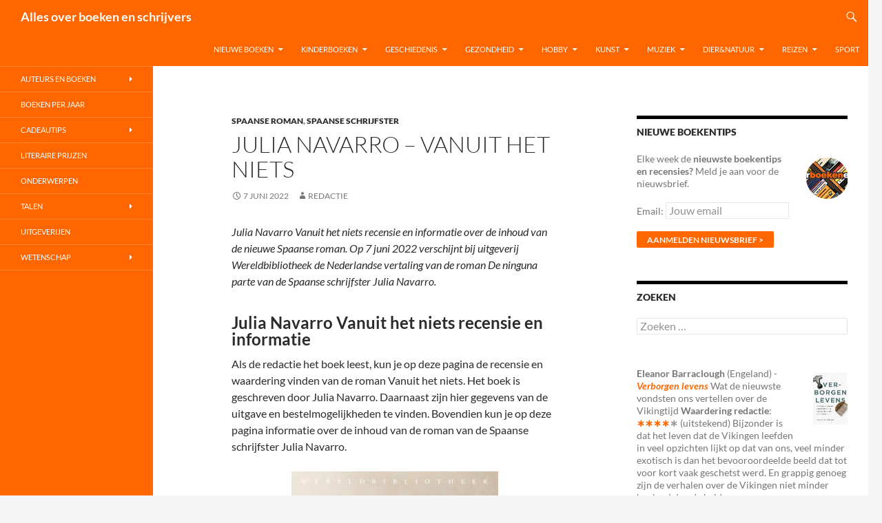

--- FILE ---
content_type: text/html; charset=UTF-8
request_url: https://www.allesoverboekenenschrijvers.nl/julia-navarro-vanuit-het-niets/
body_size: 25898
content:
<!DOCTYPE html>
<html lang="nl-NL">
<head>
	<meta charset="UTF-8">
	<meta name="viewport" content="width=device-width, initial-scale=1.0">
	<title>Julia Navarro Vanuit het niets - Alles over boeken en schrijvers</title>
	<link rel="profile" href="https://gmpg.org/xfn/11">
	<link rel="pingback" href="https://www.allesoverboekenenschrijvers.nl/xmlrpc.php">
	<meta name='robots' content='index, follow, max-image-preview:large, max-snippet:-1, max-video-preview:-1' />

	<!-- This site is optimized with the Yoast SEO plugin v26.8 - https://yoast.com/product/yoast-seo-wordpress/ -->
	<meta name="description" content="Julia Navarro Vanuit het niets Recensie en informatie over de inhoud van de nieuwe roman van Julia Navarro - Vanuit het niets" />
	<link rel="canonical" href="https://www.allesoverboekenenschrijvers.nl/julia-navarro-vanuit-het-niets/" />
	<meta property="og:locale" content="nl_NL" />
	<meta property="og:type" content="article" />
	<meta property="og:title" content="Julia Navarro Vanuit het niets - Alles over boeken en schrijvers" />
	<meta property="og:description" content="Julia Navarro Vanuit het niets Recensie en informatie over de inhoud van de nieuwe roman van Julia Navarro - Vanuit het niets" />
	<meta property="og:url" content="https://www.allesoverboekenenschrijvers.nl/julia-navarro-vanuit-het-niets/" />
	<meta property="og:site_name" content="Alles over boeken en schrijvers" />
	<meta property="article:published_time" content="2022-06-07T14:07:34+00:00" />
	<meta property="article:modified_time" content="2022-06-24T14:15:18+00:00" />
	<meta property="og:image" content="https://www.allesoverboekenenschrijvers.nl/wp-content/uploads/2022/06/Julia-Navarro-Vanuit-het-niets-Recensie.jpg" />
	<meta name="author" content="Redactie" />
	<meta name="twitter:card" content="summary_large_image" />
	<meta name="twitter:label1" content="Geschreven door" />
	<meta name="twitter:data1" content="Redactie" />
	<meta name="twitter:label2" content="Geschatte leestijd" />
	<meta name="twitter:data2" content="3 minuten" />
	<script type="application/ld+json" class="yoast-schema-graph">{"@context":"https://schema.org","@graph":[{"@type":"Article","@id":"https://www.allesoverboekenenschrijvers.nl/julia-navarro-vanuit-het-niets/#article","isPartOf":{"@id":"https://www.allesoverboekenenschrijvers.nl/julia-navarro-vanuit-het-niets/"},"author":{"name":"Redactie","@id":"https://www.allesoverboekenenschrijvers.nl/#/schema/person/34b59b3c91da85a96167632629368804"},"headline":"Julia Navarro &#8211; Vanuit het niets","datePublished":"2022-06-07T14:07:34+00:00","dateModified":"2022-06-24T14:15:18+00:00","mainEntityOfPage":{"@id":"https://www.allesoverboekenenschrijvers.nl/julia-navarro-vanuit-het-niets/"},"wordCount":350,"image":{"@id":"https://www.allesoverboekenenschrijvers.nl/julia-navarro-vanuit-het-niets/#primaryimage"},"thumbnailUrl":"https://www.allesoverboekenenschrijvers.nl/wp-content/uploads/2022/06/Julia-Navarro-Vanuit-het-niets-Recensie.jpg","keywords":["Julia Navarro","Spaanse roman","Spaanse schrijfster","Wereldbibliotheek"],"articleSection":["Spaanse roman","Spaanse schrijfster"],"inLanguage":"nl-NL"},{"@type":"WebPage","@id":"https://www.allesoverboekenenschrijvers.nl/julia-navarro-vanuit-het-niets/","url":"https://www.allesoverboekenenschrijvers.nl/julia-navarro-vanuit-het-niets/","name":"Julia Navarro Vanuit het niets - Alles over boeken en schrijvers","isPartOf":{"@id":"https://www.allesoverboekenenschrijvers.nl/#website"},"primaryImageOfPage":{"@id":"https://www.allesoverboekenenschrijvers.nl/julia-navarro-vanuit-het-niets/#primaryimage"},"image":{"@id":"https://www.allesoverboekenenschrijvers.nl/julia-navarro-vanuit-het-niets/#primaryimage"},"thumbnailUrl":"https://www.allesoverboekenenschrijvers.nl/wp-content/uploads/2022/06/Julia-Navarro-Vanuit-het-niets-Recensie.jpg","datePublished":"2022-06-07T14:07:34+00:00","dateModified":"2022-06-24T14:15:18+00:00","author":{"@id":"https://www.allesoverboekenenschrijvers.nl/#/schema/person/34b59b3c91da85a96167632629368804"},"description":"Julia Navarro Vanuit het niets Recensie en informatie over de inhoud van de nieuwe roman van Julia Navarro - Vanuit het niets","breadcrumb":{"@id":"https://www.allesoverboekenenschrijvers.nl/julia-navarro-vanuit-het-niets/#breadcrumb"},"inLanguage":"nl-NL","potentialAction":[{"@type":"ReadAction","target":["https://www.allesoverboekenenschrijvers.nl/julia-navarro-vanuit-het-niets/"]}]},{"@type":"ImageObject","inLanguage":"nl-NL","@id":"https://www.allesoverboekenenschrijvers.nl/julia-navarro-vanuit-het-niets/#primaryimage","url":"https://www.allesoverboekenenschrijvers.nl/wp-content/uploads/2022/06/Julia-Navarro-Vanuit-het-niets-Recensie.jpg","contentUrl":"https://www.allesoverboekenenschrijvers.nl/wp-content/uploads/2022/06/Julia-Navarro-Vanuit-het-niets-Recensie.jpg","width":300,"height":468,"caption":"Julia Navarro Vanuit het niets Recensie"},{"@type":"BreadcrumbList","@id":"https://www.allesoverboekenenschrijvers.nl/julia-navarro-vanuit-het-niets/#breadcrumb","itemListElement":[{"@type":"ListItem","position":1,"name":"Home","item":"https://www.allesoverboekenenschrijvers.nl/"},{"@type":"ListItem","position":2,"name":"Julia Navarro &#8211; Vanuit het niets"}]},{"@type":"WebSite","@id":"https://www.allesoverboekenenschrijvers.nl/#website","url":"https://www.allesoverboekenenschrijvers.nl/","name":"Alles over boeken en schrijvers","description":"","potentialAction":[{"@type":"SearchAction","target":{"@type":"EntryPoint","urlTemplate":"https://www.allesoverboekenenschrijvers.nl/?s={search_term_string}"},"query-input":{"@type":"PropertyValueSpecification","valueRequired":true,"valueName":"search_term_string"}}],"inLanguage":"nl-NL"},{"@type":"Person","@id":"https://www.allesoverboekenenschrijvers.nl/#/schema/person/34b59b3c91da85a96167632629368804","name":"Redactie","image":{"@type":"ImageObject","inLanguage":"nl-NL","@id":"https://www.allesoverboekenenschrijvers.nl/#/schema/person/image/","url":"https://secure.gravatar.com/avatar/1c6c0e64cb15af6e67dd21c6253157915516fbb8ad44d21772c9c682a30c2761?s=96&d=mm&r=g","contentUrl":"https://secure.gravatar.com/avatar/1c6c0e64cb15af6e67dd21c6253157915516fbb8ad44d21772c9c682a30c2761?s=96&d=mm&r=g","caption":"Redactie"},"url":"https://www.allesoverboekenenschrijvers.nl/author/theo/"}]}</script>
	<!-- / Yoast SEO plugin. -->


<link rel="alternate" type="application/rss+xml" title="Alles over boeken en schrijvers &raquo; feed" href="https://www.allesoverboekenenschrijvers.nl/feed/" />
<link rel="alternate" type="application/rss+xml" title="Alles over boeken en schrijvers &raquo; reacties feed" href="https://www.allesoverboekenenschrijvers.nl/comments/feed/" />
<link rel="alternate" title="oEmbed (JSON)" type="application/json+oembed" href="https://www.allesoverboekenenschrijvers.nl/wp-json/oembed/1.0/embed?url=https%3A%2F%2Fwww.allesoverboekenenschrijvers.nl%2Fjulia-navarro-vanuit-het-niets%2F" />
<link rel="alternate" title="oEmbed (XML)" type="text/xml+oembed" href="https://www.allesoverboekenenschrijvers.nl/wp-json/oembed/1.0/embed?url=https%3A%2F%2Fwww.allesoverboekenenschrijvers.nl%2Fjulia-navarro-vanuit-het-niets%2F&#038;format=xml" />
		<!-- This site uses the Google Analytics by MonsterInsights plugin v9.11.1 - Using Analytics tracking - https://www.monsterinsights.com/ -->
							<script src="//www.googletagmanager.com/gtag/js?id=G-VM33L1N5PS"  data-cfasync="false" data-wpfc-render="false" async></script>
			<script data-cfasync="false" data-wpfc-render="false">
				var mi_version = '9.11.1';
				var mi_track_user = true;
				var mi_no_track_reason = '';
								var MonsterInsightsDefaultLocations = {"page_location":"https:\/\/www.allesoverboekenenschrijvers.nl\/julia-navarro-vanuit-het-niets\/"};
								if ( typeof MonsterInsightsPrivacyGuardFilter === 'function' ) {
					var MonsterInsightsLocations = (typeof MonsterInsightsExcludeQuery === 'object') ? MonsterInsightsPrivacyGuardFilter( MonsterInsightsExcludeQuery ) : MonsterInsightsPrivacyGuardFilter( MonsterInsightsDefaultLocations );
				} else {
					var MonsterInsightsLocations = (typeof MonsterInsightsExcludeQuery === 'object') ? MonsterInsightsExcludeQuery : MonsterInsightsDefaultLocations;
				}

								var disableStrs = [
										'ga-disable-G-VM33L1N5PS',
									];

				/* Function to detect opted out users */
				function __gtagTrackerIsOptedOut() {
					for (var index = 0; index < disableStrs.length; index++) {
						if (document.cookie.indexOf(disableStrs[index] + '=true') > -1) {
							return true;
						}
					}

					return false;
				}

				/* Disable tracking if the opt-out cookie exists. */
				if (__gtagTrackerIsOptedOut()) {
					for (var index = 0; index < disableStrs.length; index++) {
						window[disableStrs[index]] = true;
					}
				}

				/* Opt-out function */
				function __gtagTrackerOptout() {
					for (var index = 0; index < disableStrs.length; index++) {
						document.cookie = disableStrs[index] + '=true; expires=Thu, 31 Dec 2099 23:59:59 UTC; path=/';
						window[disableStrs[index]] = true;
					}
				}

				if ('undefined' === typeof gaOptout) {
					function gaOptout() {
						__gtagTrackerOptout();
					}
				}
								window.dataLayer = window.dataLayer || [];

				window.MonsterInsightsDualTracker = {
					helpers: {},
					trackers: {},
				};
				if (mi_track_user) {
					function __gtagDataLayer() {
						dataLayer.push(arguments);
					}

					function __gtagTracker(type, name, parameters) {
						if (!parameters) {
							parameters = {};
						}

						if (parameters.send_to) {
							__gtagDataLayer.apply(null, arguments);
							return;
						}

						if (type === 'event') {
														parameters.send_to = monsterinsights_frontend.v4_id;
							var hookName = name;
							if (typeof parameters['event_category'] !== 'undefined') {
								hookName = parameters['event_category'] + ':' + name;
							}

							if (typeof MonsterInsightsDualTracker.trackers[hookName] !== 'undefined') {
								MonsterInsightsDualTracker.trackers[hookName](parameters);
							} else {
								__gtagDataLayer('event', name, parameters);
							}
							
						} else {
							__gtagDataLayer.apply(null, arguments);
						}
					}

					__gtagTracker('js', new Date());
					__gtagTracker('set', {
						'developer_id.dZGIzZG': true,
											});
					if ( MonsterInsightsLocations.page_location ) {
						__gtagTracker('set', MonsterInsightsLocations);
					}
										__gtagTracker('config', 'G-VM33L1N5PS', {"forceSSL":"true"} );
										window.gtag = __gtagTracker;										(function () {
						/* https://developers.google.com/analytics/devguides/collection/analyticsjs/ */
						/* ga and __gaTracker compatibility shim. */
						var noopfn = function () {
							return null;
						};
						var newtracker = function () {
							return new Tracker();
						};
						var Tracker = function () {
							return null;
						};
						var p = Tracker.prototype;
						p.get = noopfn;
						p.set = noopfn;
						p.send = function () {
							var args = Array.prototype.slice.call(arguments);
							args.unshift('send');
							__gaTracker.apply(null, args);
						};
						var __gaTracker = function () {
							var len = arguments.length;
							if (len === 0) {
								return;
							}
							var f = arguments[len - 1];
							if (typeof f !== 'object' || f === null || typeof f.hitCallback !== 'function') {
								if ('send' === arguments[0]) {
									var hitConverted, hitObject = false, action;
									if ('event' === arguments[1]) {
										if ('undefined' !== typeof arguments[3]) {
											hitObject = {
												'eventAction': arguments[3],
												'eventCategory': arguments[2],
												'eventLabel': arguments[4],
												'value': arguments[5] ? arguments[5] : 1,
											}
										}
									}
									if ('pageview' === arguments[1]) {
										if ('undefined' !== typeof arguments[2]) {
											hitObject = {
												'eventAction': 'page_view',
												'page_path': arguments[2],
											}
										}
									}
									if (typeof arguments[2] === 'object') {
										hitObject = arguments[2];
									}
									if (typeof arguments[5] === 'object') {
										Object.assign(hitObject, arguments[5]);
									}
									if ('undefined' !== typeof arguments[1].hitType) {
										hitObject = arguments[1];
										if ('pageview' === hitObject.hitType) {
											hitObject.eventAction = 'page_view';
										}
									}
									if (hitObject) {
										action = 'timing' === arguments[1].hitType ? 'timing_complete' : hitObject.eventAction;
										hitConverted = mapArgs(hitObject);
										__gtagTracker('event', action, hitConverted);
									}
								}
								return;
							}

							function mapArgs(args) {
								var arg, hit = {};
								var gaMap = {
									'eventCategory': 'event_category',
									'eventAction': 'event_action',
									'eventLabel': 'event_label',
									'eventValue': 'event_value',
									'nonInteraction': 'non_interaction',
									'timingCategory': 'event_category',
									'timingVar': 'name',
									'timingValue': 'value',
									'timingLabel': 'event_label',
									'page': 'page_path',
									'location': 'page_location',
									'title': 'page_title',
									'referrer' : 'page_referrer',
								};
								for (arg in args) {
																		if (!(!args.hasOwnProperty(arg) || !gaMap.hasOwnProperty(arg))) {
										hit[gaMap[arg]] = args[arg];
									} else {
										hit[arg] = args[arg];
									}
								}
								return hit;
							}

							try {
								f.hitCallback();
							} catch (ex) {
							}
						};
						__gaTracker.create = newtracker;
						__gaTracker.getByName = newtracker;
						__gaTracker.getAll = function () {
							return [];
						};
						__gaTracker.remove = noopfn;
						__gaTracker.loaded = true;
						window['__gaTracker'] = __gaTracker;
					})();
									} else {
										console.log("");
					(function () {
						function __gtagTracker() {
							return null;
						}

						window['__gtagTracker'] = __gtagTracker;
						window['gtag'] = __gtagTracker;
					})();
									}
			</script>
							<!-- / Google Analytics by MonsterInsights -->
		<style id='wp-img-auto-sizes-contain-inline-css'>
img:is([sizes=auto i],[sizes^="auto," i]){contain-intrinsic-size:3000px 1500px}
/*# sourceURL=wp-img-auto-sizes-contain-inline-css */
</style>
<style id='wp-emoji-styles-inline-css'>

	img.wp-smiley, img.emoji {
		display: inline !important;
		border: none !important;
		box-shadow: none !important;
		height: 1em !important;
		width: 1em !important;
		margin: 0 0.07em !important;
		vertical-align: -0.1em !important;
		background: none !important;
		padding: 0 !important;
	}
/*# sourceURL=wp-emoji-styles-inline-css */
</style>
<style id='wp-block-library-inline-css'>
:root{--wp-block-synced-color:#7a00df;--wp-block-synced-color--rgb:122,0,223;--wp-bound-block-color:var(--wp-block-synced-color);--wp-editor-canvas-background:#ddd;--wp-admin-theme-color:#007cba;--wp-admin-theme-color--rgb:0,124,186;--wp-admin-theme-color-darker-10:#006ba1;--wp-admin-theme-color-darker-10--rgb:0,107,160.5;--wp-admin-theme-color-darker-20:#005a87;--wp-admin-theme-color-darker-20--rgb:0,90,135;--wp-admin-border-width-focus:2px}@media (min-resolution:192dpi){:root{--wp-admin-border-width-focus:1.5px}}.wp-element-button{cursor:pointer}:root .has-very-light-gray-background-color{background-color:#eee}:root .has-very-dark-gray-background-color{background-color:#313131}:root .has-very-light-gray-color{color:#eee}:root .has-very-dark-gray-color{color:#313131}:root .has-vivid-green-cyan-to-vivid-cyan-blue-gradient-background{background:linear-gradient(135deg,#00d084,#0693e3)}:root .has-purple-crush-gradient-background{background:linear-gradient(135deg,#34e2e4,#4721fb 50%,#ab1dfe)}:root .has-hazy-dawn-gradient-background{background:linear-gradient(135deg,#faaca8,#dad0ec)}:root .has-subdued-olive-gradient-background{background:linear-gradient(135deg,#fafae1,#67a671)}:root .has-atomic-cream-gradient-background{background:linear-gradient(135deg,#fdd79a,#004a59)}:root .has-nightshade-gradient-background{background:linear-gradient(135deg,#330968,#31cdcf)}:root .has-midnight-gradient-background{background:linear-gradient(135deg,#020381,#2874fc)}:root{--wp--preset--font-size--normal:16px;--wp--preset--font-size--huge:42px}.has-regular-font-size{font-size:1em}.has-larger-font-size{font-size:2.625em}.has-normal-font-size{font-size:var(--wp--preset--font-size--normal)}.has-huge-font-size{font-size:var(--wp--preset--font-size--huge)}.has-text-align-center{text-align:center}.has-text-align-left{text-align:left}.has-text-align-right{text-align:right}.has-fit-text{white-space:nowrap!important}#end-resizable-editor-section{display:none}.aligncenter{clear:both}.items-justified-left{justify-content:flex-start}.items-justified-center{justify-content:center}.items-justified-right{justify-content:flex-end}.items-justified-space-between{justify-content:space-between}.screen-reader-text{border:0;clip-path:inset(50%);height:1px;margin:-1px;overflow:hidden;padding:0;position:absolute;width:1px;word-wrap:normal!important}.screen-reader-text:focus{background-color:#ddd;clip-path:none;color:#444;display:block;font-size:1em;height:auto;left:5px;line-height:normal;padding:15px 23px 14px;text-decoration:none;top:5px;width:auto;z-index:100000}html :where(.has-border-color){border-style:solid}html :where([style*=border-top-color]){border-top-style:solid}html :where([style*=border-right-color]){border-right-style:solid}html :where([style*=border-bottom-color]){border-bottom-style:solid}html :where([style*=border-left-color]){border-left-style:solid}html :where([style*=border-width]){border-style:solid}html :where([style*=border-top-width]){border-top-style:solid}html :where([style*=border-right-width]){border-right-style:solid}html :where([style*=border-bottom-width]){border-bottom-style:solid}html :where([style*=border-left-width]){border-left-style:solid}html :where(img[class*=wp-image-]){height:auto;max-width:100%}:where(figure){margin:0 0 1em}html :where(.is-position-sticky){--wp-admin--admin-bar--position-offset:var(--wp-admin--admin-bar--height,0px)}@media screen and (max-width:600px){html :where(.is-position-sticky){--wp-admin--admin-bar--position-offset:0px}}

/*# sourceURL=wp-block-library-inline-css */
</style><style id='wp-block-paragraph-inline-css'>
.is-small-text{font-size:.875em}.is-regular-text{font-size:1em}.is-large-text{font-size:2.25em}.is-larger-text{font-size:3em}.has-drop-cap:not(:focus):first-letter{float:left;font-size:8.4em;font-style:normal;font-weight:100;line-height:.68;margin:.05em .1em 0 0;text-transform:uppercase}body.rtl .has-drop-cap:not(:focus):first-letter{float:none;margin-left:.1em}p.has-drop-cap.has-background{overflow:hidden}:root :where(p.has-background){padding:1.25em 2.375em}:where(p.has-text-color:not(.has-link-color)) a{color:inherit}p.has-text-align-left[style*="writing-mode:vertical-lr"],p.has-text-align-right[style*="writing-mode:vertical-rl"]{rotate:180deg}
/*# sourceURL=https://www.allesoverboekenenschrijvers.nl/wp-includes/blocks/paragraph/style.min.css */
</style>
<style id='global-styles-inline-css'>
:root{--wp--preset--aspect-ratio--square: 1;--wp--preset--aspect-ratio--4-3: 4/3;--wp--preset--aspect-ratio--3-4: 3/4;--wp--preset--aspect-ratio--3-2: 3/2;--wp--preset--aspect-ratio--2-3: 2/3;--wp--preset--aspect-ratio--16-9: 16/9;--wp--preset--aspect-ratio--9-16: 9/16;--wp--preset--color--black: #000;--wp--preset--color--cyan-bluish-gray: #abb8c3;--wp--preset--color--white: #fff;--wp--preset--color--pale-pink: #f78da7;--wp--preset--color--vivid-red: #cf2e2e;--wp--preset--color--luminous-vivid-orange: #ff6900;--wp--preset--color--luminous-vivid-amber: #fcb900;--wp--preset--color--light-green-cyan: #7bdcb5;--wp--preset--color--vivid-green-cyan: #00d084;--wp--preset--color--pale-cyan-blue: #8ed1fc;--wp--preset--color--vivid-cyan-blue: #0693e3;--wp--preset--color--vivid-purple: #9b51e0;--wp--preset--color--green: #24890d;--wp--preset--color--dark-gray: #2b2b2b;--wp--preset--color--medium-gray: #767676;--wp--preset--color--light-gray: #f5f5f5;--wp--preset--gradient--vivid-cyan-blue-to-vivid-purple: linear-gradient(135deg,rgb(6,147,227) 0%,rgb(155,81,224) 100%);--wp--preset--gradient--light-green-cyan-to-vivid-green-cyan: linear-gradient(135deg,rgb(122,220,180) 0%,rgb(0,208,130) 100%);--wp--preset--gradient--luminous-vivid-amber-to-luminous-vivid-orange: linear-gradient(135deg,rgb(252,185,0) 0%,rgb(255,105,0) 100%);--wp--preset--gradient--luminous-vivid-orange-to-vivid-red: linear-gradient(135deg,rgb(255,105,0) 0%,rgb(207,46,46) 100%);--wp--preset--gradient--very-light-gray-to-cyan-bluish-gray: linear-gradient(135deg,rgb(238,238,238) 0%,rgb(169,184,195) 100%);--wp--preset--gradient--cool-to-warm-spectrum: linear-gradient(135deg,rgb(74,234,220) 0%,rgb(151,120,209) 20%,rgb(207,42,186) 40%,rgb(238,44,130) 60%,rgb(251,105,98) 80%,rgb(254,248,76) 100%);--wp--preset--gradient--blush-light-purple: linear-gradient(135deg,rgb(255,206,236) 0%,rgb(152,150,240) 100%);--wp--preset--gradient--blush-bordeaux: linear-gradient(135deg,rgb(254,205,165) 0%,rgb(254,45,45) 50%,rgb(107,0,62) 100%);--wp--preset--gradient--luminous-dusk: linear-gradient(135deg,rgb(255,203,112) 0%,rgb(199,81,192) 50%,rgb(65,88,208) 100%);--wp--preset--gradient--pale-ocean: linear-gradient(135deg,rgb(255,245,203) 0%,rgb(182,227,212) 50%,rgb(51,167,181) 100%);--wp--preset--gradient--electric-grass: linear-gradient(135deg,rgb(202,248,128) 0%,rgb(113,206,126) 100%);--wp--preset--gradient--midnight: linear-gradient(135deg,rgb(2,3,129) 0%,rgb(40,116,252) 100%);--wp--preset--font-size--small: 13px;--wp--preset--font-size--medium: 20px;--wp--preset--font-size--large: 36px;--wp--preset--font-size--x-large: 42px;--wp--preset--spacing--20: 0.44rem;--wp--preset--spacing--30: 0.67rem;--wp--preset--spacing--40: 1rem;--wp--preset--spacing--50: 1.5rem;--wp--preset--spacing--60: 2.25rem;--wp--preset--spacing--70: 3.38rem;--wp--preset--spacing--80: 5.06rem;--wp--preset--shadow--natural: 6px 6px 9px rgba(0, 0, 0, 0.2);--wp--preset--shadow--deep: 12px 12px 50px rgba(0, 0, 0, 0.4);--wp--preset--shadow--sharp: 6px 6px 0px rgba(0, 0, 0, 0.2);--wp--preset--shadow--outlined: 6px 6px 0px -3px rgb(255, 255, 255), 6px 6px rgb(0, 0, 0);--wp--preset--shadow--crisp: 6px 6px 0px rgb(0, 0, 0);}:where(.is-layout-flex){gap: 0.5em;}:where(.is-layout-grid){gap: 0.5em;}body .is-layout-flex{display: flex;}.is-layout-flex{flex-wrap: wrap;align-items: center;}.is-layout-flex > :is(*, div){margin: 0;}body .is-layout-grid{display: grid;}.is-layout-grid > :is(*, div){margin: 0;}:where(.wp-block-columns.is-layout-flex){gap: 2em;}:where(.wp-block-columns.is-layout-grid){gap: 2em;}:where(.wp-block-post-template.is-layout-flex){gap: 1.25em;}:where(.wp-block-post-template.is-layout-grid){gap: 1.25em;}.has-black-color{color: var(--wp--preset--color--black) !important;}.has-cyan-bluish-gray-color{color: var(--wp--preset--color--cyan-bluish-gray) !important;}.has-white-color{color: var(--wp--preset--color--white) !important;}.has-pale-pink-color{color: var(--wp--preset--color--pale-pink) !important;}.has-vivid-red-color{color: var(--wp--preset--color--vivid-red) !important;}.has-luminous-vivid-orange-color{color: var(--wp--preset--color--luminous-vivid-orange) !important;}.has-luminous-vivid-amber-color{color: var(--wp--preset--color--luminous-vivid-amber) !important;}.has-light-green-cyan-color{color: var(--wp--preset--color--light-green-cyan) !important;}.has-vivid-green-cyan-color{color: var(--wp--preset--color--vivid-green-cyan) !important;}.has-pale-cyan-blue-color{color: var(--wp--preset--color--pale-cyan-blue) !important;}.has-vivid-cyan-blue-color{color: var(--wp--preset--color--vivid-cyan-blue) !important;}.has-vivid-purple-color{color: var(--wp--preset--color--vivid-purple) !important;}.has-black-background-color{background-color: var(--wp--preset--color--black) !important;}.has-cyan-bluish-gray-background-color{background-color: var(--wp--preset--color--cyan-bluish-gray) !important;}.has-white-background-color{background-color: var(--wp--preset--color--white) !important;}.has-pale-pink-background-color{background-color: var(--wp--preset--color--pale-pink) !important;}.has-vivid-red-background-color{background-color: var(--wp--preset--color--vivid-red) !important;}.has-luminous-vivid-orange-background-color{background-color: var(--wp--preset--color--luminous-vivid-orange) !important;}.has-luminous-vivid-amber-background-color{background-color: var(--wp--preset--color--luminous-vivid-amber) !important;}.has-light-green-cyan-background-color{background-color: var(--wp--preset--color--light-green-cyan) !important;}.has-vivid-green-cyan-background-color{background-color: var(--wp--preset--color--vivid-green-cyan) !important;}.has-pale-cyan-blue-background-color{background-color: var(--wp--preset--color--pale-cyan-blue) !important;}.has-vivid-cyan-blue-background-color{background-color: var(--wp--preset--color--vivid-cyan-blue) !important;}.has-vivid-purple-background-color{background-color: var(--wp--preset--color--vivid-purple) !important;}.has-black-border-color{border-color: var(--wp--preset--color--black) !important;}.has-cyan-bluish-gray-border-color{border-color: var(--wp--preset--color--cyan-bluish-gray) !important;}.has-white-border-color{border-color: var(--wp--preset--color--white) !important;}.has-pale-pink-border-color{border-color: var(--wp--preset--color--pale-pink) !important;}.has-vivid-red-border-color{border-color: var(--wp--preset--color--vivid-red) !important;}.has-luminous-vivid-orange-border-color{border-color: var(--wp--preset--color--luminous-vivid-orange) !important;}.has-luminous-vivid-amber-border-color{border-color: var(--wp--preset--color--luminous-vivid-amber) !important;}.has-light-green-cyan-border-color{border-color: var(--wp--preset--color--light-green-cyan) !important;}.has-vivid-green-cyan-border-color{border-color: var(--wp--preset--color--vivid-green-cyan) !important;}.has-pale-cyan-blue-border-color{border-color: var(--wp--preset--color--pale-cyan-blue) !important;}.has-vivid-cyan-blue-border-color{border-color: var(--wp--preset--color--vivid-cyan-blue) !important;}.has-vivid-purple-border-color{border-color: var(--wp--preset--color--vivid-purple) !important;}.has-vivid-cyan-blue-to-vivid-purple-gradient-background{background: var(--wp--preset--gradient--vivid-cyan-blue-to-vivid-purple) !important;}.has-light-green-cyan-to-vivid-green-cyan-gradient-background{background: var(--wp--preset--gradient--light-green-cyan-to-vivid-green-cyan) !important;}.has-luminous-vivid-amber-to-luminous-vivid-orange-gradient-background{background: var(--wp--preset--gradient--luminous-vivid-amber-to-luminous-vivid-orange) !important;}.has-luminous-vivid-orange-to-vivid-red-gradient-background{background: var(--wp--preset--gradient--luminous-vivid-orange-to-vivid-red) !important;}.has-very-light-gray-to-cyan-bluish-gray-gradient-background{background: var(--wp--preset--gradient--very-light-gray-to-cyan-bluish-gray) !important;}.has-cool-to-warm-spectrum-gradient-background{background: var(--wp--preset--gradient--cool-to-warm-spectrum) !important;}.has-blush-light-purple-gradient-background{background: var(--wp--preset--gradient--blush-light-purple) !important;}.has-blush-bordeaux-gradient-background{background: var(--wp--preset--gradient--blush-bordeaux) !important;}.has-luminous-dusk-gradient-background{background: var(--wp--preset--gradient--luminous-dusk) !important;}.has-pale-ocean-gradient-background{background: var(--wp--preset--gradient--pale-ocean) !important;}.has-electric-grass-gradient-background{background: var(--wp--preset--gradient--electric-grass) !important;}.has-midnight-gradient-background{background: var(--wp--preset--gradient--midnight) !important;}.has-small-font-size{font-size: var(--wp--preset--font-size--small) !important;}.has-medium-font-size{font-size: var(--wp--preset--font-size--medium) !important;}.has-large-font-size{font-size: var(--wp--preset--font-size--large) !important;}.has-x-large-font-size{font-size: var(--wp--preset--font-size--x-large) !important;}
/*# sourceURL=global-styles-inline-css */
</style>

<style id='classic-theme-styles-inline-css'>
/*! This file is auto-generated */
.wp-block-button__link{color:#fff;background-color:#32373c;border-radius:9999px;box-shadow:none;text-decoration:none;padding:calc(.667em + 2px) calc(1.333em + 2px);font-size:1.125em}.wp-block-file__button{background:#32373c;color:#fff;text-decoration:none}
/*# sourceURL=/wp-includes/css/classic-themes.min.css */
</style>
<link rel='stylesheet' id='twentyfourteen-lato-css' href='https://www.allesoverboekenenschrijvers.nl/wp-content/themes/twentyfourteen/fonts/font-lato.css?ver=20230328' media='all' />
<link rel='stylesheet' id='genericons-css' href='https://www.allesoverboekenenschrijvers.nl/wp-content/themes/twentyfourteen/genericons/genericons.css?ver=20251101' media='all' />
<link rel='stylesheet' id='twentyfourteen-style-css' href='https://www.allesoverboekenenschrijvers.nl/wp-content/themes/twentyfourteen/style.css?ver=20251202' media='all' />
<link rel='stylesheet' id='twentyfourteen-block-style-css' href='https://www.allesoverboekenenschrijvers.nl/wp-content/themes/twentyfourteen/css/blocks.css?ver=20250715' media='all' />
<script src="https://www.allesoverboekenenschrijvers.nl/wp-content/plugins/google-analytics-for-wordpress/assets/js/frontend-gtag.min.js?ver=9.11.1" id="monsterinsights-frontend-script-js" async data-wp-strategy="async"></script>
<script data-cfasync="false" data-wpfc-render="false" id='monsterinsights-frontend-script-js-extra'>var monsterinsights_frontend = {"js_events_tracking":"true","download_extensions":"doc,pdf,ppt,zip,xls,docx,pptx,xlsx","inbound_paths":"[]","home_url":"https:\/\/www.allesoverboekenenschrijvers.nl","hash_tracking":"false","v4_id":"G-VM33L1N5PS"};</script>
<script src="https://www.allesoverboekenenschrijvers.nl/wp-includes/js/jquery/jquery.min.js?ver=3.7.1" id="jquery-core-js"></script>
<script src="https://www.allesoverboekenenschrijvers.nl/wp-includes/js/jquery/jquery-migrate.min.js?ver=3.4.1" id="jquery-migrate-js"></script>
<script src="https://www.allesoverboekenenschrijvers.nl/wp-content/themes/twentyfourteen/js/functions.js?ver=20250729" id="twentyfourteen-script-js" defer data-wp-strategy="defer"></script>
<link rel="https://api.w.org/" href="https://www.allesoverboekenenschrijvers.nl/wp-json/" /><link rel="alternate" title="JSON" type="application/json" href="https://www.allesoverboekenenschrijvers.nl/wp-json/wp/v2/posts/106740" /><link rel="EditURI" type="application/rsd+xml" title="RSD" href="https://www.allesoverboekenenschrijvers.nl/xmlrpc.php?rsd" />
<meta name="generator" content="WordPress 6.9" />
<link rel='shortlink' href='https://www.allesoverboekenenschrijvers.nl/?p=106740' />
		<style id="wp-custom-css">
			/*
    background-color: #ff6600;
*/

.site-header,
.site-footer,
button,
.button,
input[type="button"],
input[type="reset"],
input[type="submit"],
.search-toggle,
.hentry .mejs-controls .mejs-time-rail .mejs-time-current,
.hentry .mejs-overlay:hover .mejs-overlay-button,
.widget button,
.widget .button,
.widget input[type="button"],
.widget input[type="reset"],
.widget input[type="submit"],
.content-sidebar .widget input[type="button"],
.content-sidebar .widget input[type="reset"],
.content-sidebar .widget input[type="submit"],
.widget_calendar tbody a,
.slider-control-paging .slider-active:before,
.slider-control-paging .slider-active:hover:before,
.slider-direction-nav a:hover{
	background: #ff6600 !important;
}

::selection,
::-moz-selection{
	background: #ff6600 !important;
}

/*
    background-color: #ff8432;
*/

button:hover,
button:focus,
.button:hover,
.button:focus,
input[type="button"]:hover,
input[type="button"]:focus,
input[type="reset"]:hover,
input[type="reset"]:focus,
input[type="submit"]:hover,
input[type="submit"]:focus,
.search-toggle:hover,
.search-toggle.active,
.search-box,
.entry-meta .tag-links a:hover,
.page-links a:hover,
.widget input[type="button"]:hover,
.widget input[type="button"]:focus,
.widget input[type="reset"]:hover,
.widget input[type="reset"]:focus,
.widget input[type="submit"]:hover,
.widget input[type="submit"]:focus,
.widget_calendar tbody a:hover,
.content-sidebar .widget input[type="button"]:hover,
.content-sidebar .widget input[type="button"]:focus,
.content-sidebar .widget input[type="reset"]:hover,
.content-sidebar .widget input[type="reset"]:focus,
.content-sidebar .widget input[type="submit"]:hover,
.content-sidebar .widget input[type="submit"]:focus,
.slider-control-paging a:hover:before {
	background-color: #ff8432;
}

/*
    background-color: #ff9e5e;
*/

button:active,
.button:active,
input[type="button"]:active,
input[type="reset"]:active,
input[type="submit"]:active,
.widget input[type="button"]:active,
.widget input[type="reset"]:active,
.widget input[type="submit"]:active,
.content-sidebar .widget input[type="button"]:active,
.content-sidebar .widget input[type="reset"]:active,
.content-sidebar .widget input[type="submit"]:active {
	background-color: #ff9e5e;
}

/*
    color: #ff6600;
*/

a{
    color: #ff6600;
}

.content-sidebar .widget a {
	color: #ff6600 !important;
}

/*
    color: #ff8432;
*/

a:active,
a:hover,
.entry-title a:hover,
.entry-meta a:hover,
.cat-links a:hover,
.entry-content .edit-link a:hover,
.hentry .mejs-controls .mejs-button button:hover,
.comment-author a:hover,
.comment-list .pingback a:hover,
.comment-list .trackback a:hover,
.comment-metadata a:hover,
.comment-reply-title small a:hover,
.widget a:hover,
.widget-title a:hover,
.widget_twentyfourteen_ephemera .entry-meta a:hover,
.content-sidebar .widget a:hover,
.content-sidebar .widget .widget-title a:hover,
.content-sidebar .widget_twentyfourteen_ephemera .entry-meta a:hover,
.site-info a:hover,
.featured-content a:hover,
.post-navigation a:hover,
.image-navigation a:hover {
	color: #ff8432;
}

.site-navigation a:hover,
.site-navigation .current_page_item > a,
.site-navigation .current_page_ancestor > a,
.site-navigation .current-menu-item > a,
.site-navigation .current-menu-ancestor > a{
    color: #fff;
    font-weight: bold; 
}

/*
    Border colors
*/


.entry-meta .tag-links a:hover:before {
	border-right-color: #ff8432;
}

.page-links a:hover {
	border: 1px solid #ff8432;
}

.paging-navigation .page-numbers.current {
	border-top: 5px solid #ff6600;
}

.paging-navigation a:hover {
	border-top: 5px solid #ff8432;
}

/*
    @media colors
*/

@media screen and (min-width: 783px) {
        .primary-navigation ul ul,
        .primary-navigation li:hover > a,
	.primary-navigation li.focus > a,
        .site:before{
		background-color: #ff6600;
	}

	.primary-navigation ul ul a:hover,
	.primary-navigation ul ul li.focus > a {
		background-color: #ff8432;
	}
}

@media screen and (min-width: 1008px) {
	.secondary-navigation ul ul,
        .secondary-navigation li:hover > a,
	.secondary-navigation li.focus > a {
		background-color: #ff6600;
	}

	.secondary-navigation ul ul a:hover,
	.secondary-navigation ul ul li.focus > a {
		background-color: #ff8432;
	}
} 		</style>
		</head>

<body class="wp-singular post-template-default single single-post postid-106740 single-format-standard wp-embed-responsive wp-theme-twentyfourteen masthead-fixed singular">
<a class="screen-reader-text skip-link" href="#content">
	Ga naar de inhoud</a>
<div id="page" class="hfeed site">
		
	<header id="masthead" class="site-header">
		<div class="header-main">
							<h1 class="site-title"><a href="https://www.allesoverboekenenschrijvers.nl/" rel="home" >Alles over boeken en schrijvers</a></h1>
			
			<div class="search-toggle">
				<a href="#search-container" class="screen-reader-text" aria-expanded="false" aria-controls="search-container">
					Zoeken				</a>
			</div>

			<nav id="primary-navigation" class="site-navigation primary-navigation">
				<button class="menu-toggle">Primair menu</button>
				<div class="menu-menu-boven-de-pagina-container"><ul id="primary-menu" class="nav-menu"><li id="menu-item-189050" class="menu-item menu-item-type-post_type menu-item-object-post menu-item-has-children menu-item-189050"><a href="https://www.allesoverboekenenschrijvers.nl/nieuwe-boeken-2026/">Nieuwe boeken</a>
<ul class="sub-menu">
	<li id="menu-item-196867" class="menu-item menu-item-type-post_type menu-item-object-post menu-item-196867"><a href="https://www.allesoverboekenenschrijvers.nl/nieuwe-boeken-januari-2026/">Boeken januari 2026</a></li>
	<li id="menu-item-195253" class="menu-item menu-item-type-post_type menu-item-object-post menu-item-195253"><a href="https://www.allesoverboekenenschrijvers.nl/nieuwe-boeken-december-2025/">Boeken december 2025</a></li>
	<li id="menu-item-195455" class="menu-item menu-item-type-post_type menu-item-object-post menu-item-has-children menu-item-195455"><a href="https://www.allesoverboekenenschrijvers.nl/nieuwe-romans-2026/">Romans en literatuur 2026</a>
	<ul class="sub-menu">
		<li id="menu-item-196028" class="menu-item menu-item-type-post_type menu-item-object-post menu-item-196028"><a href="https://www.allesoverboekenenschrijvers.nl/nieuwe-nederlandse-romans-en-literatuur-in-2026/">Nederlandse romans &#038; literatuur</a></li>
		<li id="menu-item-189036" class="menu-item menu-item-type-post_type menu-item-object-post menu-item-189036"><a href="https://www.allesoverboekenenschrijvers.nl/nieuwe-vlaamse-romans/">Vlaamse literatuur</a></li>
		<li id="menu-item-189044" class="menu-item menu-item-type-post_type menu-item-object-post menu-item-189044"><a href="https://www.allesoverboekenenschrijvers.nl/nieuwe-familieromans/">Familieromans</a></li>
		<li id="menu-item-196040" class="menu-item menu-item-type-post_type menu-item-object-post menu-item-196040"><a href="https://www.allesoverboekenenschrijvers.nl/nieuwe-verhalenbundels-2026/">Verhalenbundels</a></li>
	</ul>
</li>
	<li id="menu-item-189136" class="menu-item menu-item-type-post_type menu-item-object-post menu-item-has-children menu-item-189136"><a href="https://www.allesoverboekenenschrijvers.nl/nieuwe-thrillers-2026/">Nieuwe thrillers 2026</a>
	<ul class="sub-menu">
		<li id="menu-item-196868" class="menu-item menu-item-type-post_type menu-item-object-post menu-item-196868"><a href="https://www.allesoverboekenenschrijvers.nl/nieuwe-thrillers-januari-2026/">Thrillers januari 2026</a></li>
		<li id="menu-item-197172" class="menu-item menu-item-type-post_type menu-item-object-post menu-item-197172"><a href="https://www.allesoverboekenenschrijvers.nl/amerikaanse-thrillers/">Amerikaanse thrillers</a></li>
		<li id="menu-item-197196" class="menu-item menu-item-type-post_type menu-item-object-post menu-item-197196"><a href="https://www.allesoverboekenenschrijvers.nl/engelse-thrillers/">Engelse thrillers</a></li>
		<li id="menu-item-189040" class="menu-item menu-item-type-post_type menu-item-object-post menu-item-189040"><a href="https://www.allesoverboekenenschrijvers.nl/nederlandse-thrillers/">Nederlandse thrillers</a></li>
		<li id="menu-item-189042" class="menu-item menu-item-type-post_type menu-item-object-post menu-item-189042"><a href="https://www.allesoverboekenenschrijvers.nl/scandinavische-thrillers/">Scandinavische thrillers</a></li>
		<li id="menu-item-189049" class="menu-item menu-item-type-post_type menu-item-object-post menu-item-189049"><a href="https://www.allesoverboekenenschrijvers.nl/nieuwe-true-crime-boeken/">True crime boeken</a></li>
		<li id="menu-item-189041" class="menu-item menu-item-type-post_type menu-item-object-post menu-item-189041"><a href="https://www.allesoverboekenenschrijvers.nl/vlaamse-thrillers/">Vlaamse thrillers</a></li>
	</ul>
</li>
	<li id="menu-item-197102" class="menu-item menu-item-type-post_type menu-item-object-post menu-item-197102"><a href="https://www.allesoverboekenenschrijvers.nl/boekrecensies-2026/">Boekrecensies</a></li>
	<li id="menu-item-192973" class="menu-item menu-item-type-post_type menu-item-object-post menu-item-192973"><a href="https://www.allesoverboekenenschrijvers.nl/beroemde-dagboeken/">Beroemde dagboeken</a></li>
	<li id="menu-item-189045" class="menu-item menu-item-type-post_type menu-item-object-post menu-item-189045"><a href="https://www.allesoverboekenenschrijvers.nl/nieuwe-fantasyboeken/">Fantasy</a></li>
	<li id="menu-item-189046" class="menu-item menu-item-type-post_type menu-item-object-post menu-item-189046"><a href="https://www.allesoverboekenenschrijvers.nl/nieuwe-feelgood-romans/">Feelgood</a></li>
	<li id="menu-item-193409" class="menu-item menu-item-type-post_type menu-item-object-post menu-item-193409"><a href="https://www.allesoverboekenenschrijvers.nl/feministische-boeken/">Feministische boeken</a></li>
	<li id="menu-item-189037" class="menu-item menu-item-type-post_type menu-item-object-post menu-item-189037"><a href="https://www.allesoverboekenenschrijvers.nl/nieuwe-memoir/">Memoir</a></li>
	<li id="menu-item-196990" class="menu-item menu-item-type-post_type menu-item-object-post menu-item-196990"><a href="https://www.allesoverboekenenschrijvers.nl/new-novels-2026/">New Novels 2026</a></li>
	<li id="menu-item-189047" class="menu-item menu-item-type-post_type menu-item-object-post menu-item-has-children menu-item-189047"><a href="https://www.allesoverboekenenschrijvers.nl/stripboeken-en-striptekenaars/">Stripboeken en striptekenaars</a>
	<ul class="sub-menu">
		<li id="menu-item-189048" class="menu-item menu-item-type-post_type menu-item-object-post menu-item-189048"><a href="https://www.allesoverboekenenschrijvers.nl/literaire-graphic-novels/">Graphic novels</a></li>
	</ul>
</li>
	<li id="menu-item-189030" class="menu-item menu-item-type-post_type menu-item-object-post menu-item-189030"><a href="https://www.allesoverboekenenschrijvers.nl/nieuwe-boeken-2025/">Nieuwe boeken 2025</a></li>
	<li id="menu-item-189039" class="menu-item menu-item-type-post_type menu-item-object-post menu-item-has-children menu-item-189039"><a href="https://www.allesoverboekenenschrijvers.nl/nieuwe-thrillers-2025/">Nieuwe thrillers 2025</a>
	<ul class="sub-menu">
		<li id="menu-item-195254" class="menu-item menu-item-type-post_type menu-item-object-post menu-item-195254"><a href="https://www.allesoverboekenenschrijvers.nl/nieuwe-thrillers-december-2025/">Thrillers december 2025</a></li>
		<li id="menu-item-193368" class="menu-item menu-item-type-post_type menu-item-object-post menu-item-193368"><a href="https://www.allesoverboekenenschrijvers.nl/nieuwe-thrillers-november-2025/">Thrillers november 2025</a></li>
	</ul>
</li>
</ul>
</li>
<li id="menu-item-195961" class="menu-item menu-item-type-post_type menu-item-object-post menu-item-has-children menu-item-195961"><a href="https://www.allesoverboekenenschrijvers.nl/nieuwe-kinderboeken-2026/">Kinderboeken</a>
<ul class="sub-menu">
	<li id="menu-item-189033" class="menu-item menu-item-type-post_type menu-item-object-post menu-item-189033"><a href="https://www.allesoverboekenenschrijvers.nl/nieuwe-kinderboeken-2025/">Kinderboeken 2025</a></li>
	<li id="menu-item-189051" class="menu-item menu-item-type-post_type menu-item-object-post menu-item-189051"><a href="https://www.allesoverboekenenschrijvers.nl/nieuwe-prentenboeken-tips-beste-prentenboeken/">Prentenboeken</a></li>
	<li id="menu-item-189052" class="menu-item menu-item-type-post_type menu-item-object-post menu-item-189052"><a href="https://www.allesoverboekenenschrijvers.nl/nieuwe-voorleesboeken/">Voorleesboeken</a></li>
	<li id="menu-item-189053" class="menu-item menu-item-type-post_type menu-item-object-post menu-item-189053"><a href="https://www.allesoverboekenenschrijvers.nl/nieuwe-young-adult-boeken-recensies-en-waardering/">Young adult boeken</a></li>
	<li id="menu-item-196288" class="menu-item menu-item-type-post_type menu-item-object-post menu-item-196288"><a href="https://www.allesoverboekenenschrijvers.nl/nederlandse-kinderboekenschrijvers-boeken-informatie/">Nederlandse kinderboekenschrijvers</a></li>
</ul>
</li>
<li id="menu-item-189054" class="menu-item menu-item-type-post_type menu-item-object-post menu-item-has-children menu-item-189054"><a href="https://www.allesoverboekenenschrijvers.nl/nieuwe-geschiedenisboeken/">Geschiedenis</a>
<ul class="sub-menu">
	<li id="menu-item-189055" class="menu-item menu-item-type-post_type menu-item-object-post menu-item-189055"><a href="https://www.allesoverboekenenschrijvers.nl/afrikaanse-geschiedenis-boeken/">Afrika</a></li>
	<li id="menu-item-189061" class="menu-item menu-item-type-post_type menu-item-object-post menu-item-189061"><a href="https://www.allesoverboekenenschrijvers.nl/amerikaanse-geschiedenis-boeken/">Amerika</a></li>
	<li id="menu-item-189056" class="menu-item menu-item-type-post_type menu-item-object-post menu-item-189056"><a href="https://www.allesoverboekenenschrijvers.nl/nieuwe-biografie-tips-en-recensies/">Biografie</a></li>
	<li id="menu-item-190289" class="menu-item menu-item-type-post_type menu-item-object-post menu-item-190289"><a href="https://www.allesoverboekenenschrijvers.nl/china-geschiedenisboeken/">China</a></li>
	<li id="menu-item-189078" class="menu-item menu-item-type-post_type menu-item-object-post menu-item-189078"><a href="https://www.allesoverboekenenschrijvers.nl/nieuwe-boeken-over-de-eerste-wereldoorlog-recensie/">Eerste Wereldoorlog</a></li>
	<li id="menu-item-189057" class="menu-item menu-item-type-post_type menu-item-object-post menu-item-has-children menu-item-189057"><a href="https://www.allesoverboekenenschrijvers.nl/europese-geschiedenis-boeken/">Europa</a>
	<ul class="sub-menu">
		<li id="menu-item-189058" class="menu-item menu-item-type-post_type menu-item-object-post menu-item-189058"><a href="https://www.allesoverboekenenschrijvers.nl/britse-geschiedenis-boeken/">Britse geschiedenis</a></li>
		<li id="menu-item-189446" class="menu-item menu-item-type-post_type menu-item-object-post menu-item-189446"><a href="https://www.allesoverboekenenschrijvers.nl/finland-geschiedenisboeken/">Finland</a></li>
		<li id="menu-item-189059" class="menu-item menu-item-type-post_type menu-item-object-post menu-item-189059"><a href="https://www.allesoverboekenenschrijvers.nl/ierse-geschiedenis-boeken/">Ierland</a></li>
		<li id="menu-item-189855" class="menu-item menu-item-type-post_type menu-item-object-post menu-item-189855"><a href="https://www.allesoverboekenenschrijvers.nl/italie-geschiedenisboeken/">Italië</a></li>
		<li id="menu-item-189447" class="menu-item menu-item-type-post_type menu-item-object-post menu-item-189447"><a href="https://www.allesoverboekenenschrijvers.nl/noorwegen-geschiedenisboeken/">Noorwegen</a></li>
		<li id="menu-item-189060" class="menu-item menu-item-type-post_type menu-item-object-post menu-item-189060"><a href="https://www.allesoverboekenenschrijvers.nl/schotse-geschiedenis-boeken/">Schotland</a></li>
		<li id="menu-item-189180" class="menu-item menu-item-type-post_type menu-item-object-post menu-item-189180"><a href="https://www.allesoverboekenenschrijvers.nl/spanje-geschiedenisboeken/">Spanje</a></li>
		<li id="menu-item-189062" class="menu-item menu-item-type-post_type menu-item-object-post menu-item-189062"><a href="https://www.allesoverboekenenschrijvers.nl/boeken-over-vladimir-poetin-en-rusland/">Vladimir Poetin en Rusland</a></li>
	</ul>
</li>
	<li id="menu-item-189063" class="menu-item menu-item-type-post_type menu-item-object-post menu-item-189063"><a href="https://www.allesoverboekenenschrijvers.nl/familiegeschiedenis-boeken/">Familiegeschiedenis</a></li>
	<li id="menu-item-189064" class="menu-item menu-item-type-post_type menu-item-object-post menu-item-189064"><a href="https://www.allesoverboekenenschrijvers.nl/nieuwe-filosofieboeken/">Filosofie</a></li>
	<li id="menu-item-189065" class="menu-item menu-item-type-post_type menu-item-object-post menu-item-189065"><a href="https://www.allesoverboekenenschrijvers.nl/nieuwe-historische-romans-tips-overzicht/">Historische romans</a></li>
	<li id="menu-item-189066" class="menu-item menu-item-type-post_type menu-item-object-post menu-item-189066"><a href="https://www.allesoverboekenenschrijvers.nl/india-geschiedenisboeken/">India</a></li>
	<li id="menu-item-189067" class="menu-item menu-item-type-post_type menu-item-object-post menu-item-189067"><a href="https://www.allesoverboekenenschrijvers.nl/boeken-over-het-israelisch-palestijnse-conflict/">Israëlisch-Palestijnse conflict</a></li>
	<li id="menu-item-189068" class="menu-item menu-item-type-post_type menu-item-object-post menu-item-189068"><a href="https://www.allesoverboekenenschrijvers.nl/japanse-geschiedenis-boeken/">Japan</a></li>
	<li id="menu-item-189069" class="menu-item menu-item-type-post_type menu-item-object-post menu-item-189069"><a href="https://www.allesoverboekenenschrijvers.nl/boeken-over-joodse-geschiedenis-en-het-jodendom/">Joodse geschiedenis</a></li>
	<li id="menu-item-189070" class="menu-item menu-item-type-post_type menu-item-object-post menu-item-has-children menu-item-189070"><a href="https://www.allesoverboekenenschrijvers.nl/nieuwe-middeleeuwen-boeken/">Middeleeuwen</a>
	<ul class="sub-menu">
		<li id="menu-item-189071" class="menu-item menu-item-type-post_type menu-item-object-post menu-item-189071"><a href="https://www.allesoverboekenenschrijvers.nl/nieuwe-vikingen-boeken/">Vikingen</a></li>
	</ul>
</li>
	<li id="menu-item-189072" class="menu-item menu-item-type-post_type menu-item-object-post menu-item-189072"><a href="https://www.allesoverboekenenschrijvers.nl/boeken-over-de-nederlandse-geschiedenis/">Nederland</a></li>
	<li id="menu-item-189074" class="menu-item menu-item-type-post_type menu-item-object-post menu-item-has-children menu-item-189074"><a href="https://www.allesoverboekenenschrijvers.nl/oudheid-boeken-en-schrijvers/">Oudheid</a>
	<ul class="sub-menu">
		<li id="menu-item-189073" class="menu-item menu-item-type-post_type menu-item-object-post menu-item-189073"><a href="https://www.allesoverboekenenschrijvers.nl/griekse-oudheid-boeken/">Griekse oudheid</a></li>
		<li id="menu-item-189075" class="menu-item menu-item-type-post_type menu-item-object-post menu-item-189075"><a href="https://www.allesoverboekenenschrijvers.nl/romeinen-boeken/">Romeinen</a></li>
	</ul>
</li>
	<li id="menu-item-189076" class="menu-item menu-item-type-post_type menu-item-object-post menu-item-189076"><a href="https://www.allesoverboekenenschrijvers.nl/politieke-boeken-overzicht-nieuwe-boeken/">Politiek</a></li>
	<li id="menu-item-189077" class="menu-item menu-item-type-post_type menu-item-object-post menu-item-189077"><a href="https://www.allesoverboekenenschrijvers.nl/boeken-over-slavernij/">Slavernij</a></li>
	<li id="menu-item-189079" class="menu-item menu-item-type-post_type menu-item-object-post menu-item-189079"><a href="https://www.allesoverboekenenschrijvers.nl/boeken-over-de-tweede-wereldoorlog/">Tweede Wereldoorlog</a></li>
	<li id="menu-item-189080" class="menu-item menu-item-type-post_type menu-item-object-post menu-item-189080"><a href="https://www.allesoverboekenenschrijvers.nl/vrouwengeschiedenis-boeken/">Vrouwengeschiedenis boeken</a></li>
</ul>
</li>
<li id="menu-item-189081" class="menu-item menu-item-type-post_type menu-item-object-post menu-item-has-children menu-item-189081"><a href="https://www.allesoverboekenenschrijvers.nl/gezondheidsboeken/">Gezondheid</a>
<ul class="sub-menu">
	<li id="menu-item-191204" class="menu-item menu-item-type-post_type menu-item-object-post menu-item-191204"><a href="https://www.allesoverboekenenschrijvers.nl/anorexia-en-boulimia-boeken-over-eetstoornissen/">Anorexia en boulimia</a></li>
	<li id="menu-item-189082" class="menu-item menu-item-type-post_type menu-item-object-post menu-item-189082"><a href="https://www.allesoverboekenenschrijvers.nl/ziekte-van-alzheimer-boeken/">Alzheimer en dementie</a></li>
	<li id="menu-item-189083" class="menu-item menu-item-type-post_type menu-item-object-post menu-item-189083"><a href="https://www.allesoverboekenenschrijvers.nl/autisme-boeken-en-romans/">Autisme</a></li>
	<li id="menu-item-189084" class="menu-item menu-item-type-post_type menu-item-object-post menu-item-189084"><a href="https://www.allesoverboekenenschrijvers.nl/borstkanker-boeken/">Borstkanker</a></li>
	<li id="menu-item-191604" class="menu-item menu-item-type-post_type menu-item-object-post menu-item-191604"><a href="https://www.allesoverboekenenschrijvers.nl/emoties-boeken/">Emoties</a></li>
	<li id="menu-item-189085" class="menu-item menu-item-type-post_type menu-item-object-post menu-item-189085"><a href="https://www.allesoverboekenenschrijvers.nl/levenskunst-boeken-tips-nieuwe-boeken-levenskunst/">Levenskunst</a></li>
	<li id="menu-item-195282" class="menu-item menu-item-type-post_type menu-item-object-post menu-item-195282"><a href="https://www.allesoverboekenenschrijvers.nl/gynaecologie-boeken-over-vrouwengeneeskunde/">Gynaecologie vrouwengeneeskunde</a></li>
	<li id="menu-item-195281" class="menu-item menu-item-type-post_type menu-item-object-post menu-item-195281"><a href="https://www.allesoverboekenenschrijvers.nl/menopauze-en-overgang-boeken/">Menopauze en overgang</a></li>
	<li id="menu-item-191760" class="menu-item menu-item-type-post_type menu-item-object-post menu-item-191760"><a href="https://www.allesoverboekenenschrijvers.nl/obesitas-boeken-over-ernstig-overgewicht/">Obesitas</a></li>
	<li id="menu-item-192400" class="menu-item menu-item-type-post_type menu-item-object-post menu-item-192400"><a href="https://www.allesoverboekenenschrijvers.nl/pijn-en-pijnbestrijding-boeken/">Pijn en pijnbestrijding</a></li>
	<li id="menu-item-190499" class="menu-item menu-item-type-post_type menu-item-object-post menu-item-190499"><a href="https://www.allesoverboekenenschrijvers.nl/psychiatrie-boeken-van-psychiaters/">Psychiatrie</a></li>
	<li id="menu-item-192401" class="menu-item menu-item-type-post_type menu-item-object-post menu-item-192401"><a href="https://www.allesoverboekenenschrijvers.nl/nieuwe-psychologie-boeken-recensie-tips/">Psychologie</a></li>
	<li id="menu-item-189086" class="menu-item menu-item-type-post_type menu-item-object-post menu-item-189086"><a href="https://www.allesoverboekenenschrijvers.nl/slapen-en-slaapproblemen-boeken/">Slapen en slaapproblemen</a></li>
</ul>
</li>
<li id="menu-item-189087" class="menu-item menu-item-type-post_type menu-item-object-post menu-item-has-children menu-item-189087"><a href="https://www.allesoverboekenenschrijvers.nl/nieuwe-hobbyboeken-recensie-tips/">Hobby</a>
<ul class="sub-menu">
	<li id="menu-item-189088" class="menu-item menu-item-type-post_type menu-item-object-post menu-item-189088"><a href="https://www.allesoverboekenenschrijvers.nl/boeken-over-autos-nieuwe-autoboeken/">Auto’s</a></li>
	<li id="menu-item-191565" class="menu-item menu-item-type-post_type menu-item-object-post menu-item-191565"><a href="https://www.allesoverboekenenschrijvers.nl/bruggen-boeken-over-bruggenbouw/">Bruggen</a></li>
	<li id="menu-item-189107" class="menu-item menu-item-type-post_type menu-item-object-post menu-item-189107"><a href="https://www.allesoverboekenenschrijvers.nl/juwelen-en-sieraden-boeken/">Juwelen en sieraden</a></li>
	<li id="menu-item-189089" class="menu-item menu-item-type-post_type menu-item-object-post menu-item-189089"><a href="https://www.allesoverboekenenschrijvers.nl/nieuwe-kookboeken/">Koken</a></li>
	<li id="menu-item-189090" class="menu-item menu-item-type-post_type menu-item-object-post menu-item-189090"><a href="https://www.allesoverboekenenschrijvers.nl/nieuwe-lifestyle-boeken/">Lifestyle</a></li>
	<li id="menu-item-189091" class="menu-item menu-item-type-post_type menu-item-object-post menu-item-189091"><a href="https://www.allesoverboekenenschrijvers.nl/luchtvaartboeken-boeken-over-vliegtuigen-en-luchtvaart/">Luchtvaart</a></li>
	<li id="menu-item-189092" class="menu-item menu-item-type-post_type menu-item-object-post menu-item-189092"><a href="https://www.allesoverboekenenschrijvers.nl/nieuwe-modeboeken/">Mode en fashion</a></li>
	<li id="menu-item-189093" class="menu-item menu-item-type-post_type menu-item-object-post menu-item-189093"><a href="https://www.allesoverboekenenschrijvers.nl/motorboeken-nieuwe-boeken-motoren/">Motoren</a></li>
	<li id="menu-item-189094" class="menu-item menu-item-type-post_type menu-item-object-post menu-item-189094"><a href="https://www.allesoverboekenenschrijvers.nl/populair-wetenschappelijke-boeken-recensie/">Populair wetenschappelijke boeken</a></li>
	<li id="menu-item-189095" class="menu-item menu-item-type-post_type menu-item-object-post menu-item-189095"><a href="https://www.allesoverboekenenschrijvers.nl/boeken-over-ruimtevaart-tips-ruimtevaartboeken/">Ruimtevaart</a></li>
	<li id="menu-item-189096" class="menu-item menu-item-type-post_type menu-item-object-post menu-item-189096"><a href="https://www.allesoverboekenenschrijvers.nl/boeken-over-scheepvaart-en-schepen/">Scheepvaart</a></li>
	<li id="menu-item-189875" class="menu-item menu-item-type-post_type menu-item-object-post menu-item-189875"><a href="https://www.allesoverboekenenschrijvers.nl/boeken-over-televisie-en-tv-persoonlijkheden/">Televisie en radio</a></li>
	<li id="menu-item-189097" class="menu-item menu-item-type-post_type menu-item-object-post menu-item-189097"><a href="https://www.allesoverboekenenschrijvers.nl/nieuwe-boeken-over-treinen-en-spoorwegen/">Treinen en spoorwegen</a></li>
	<li id="menu-item-189098" class="menu-item menu-item-type-post_type menu-item-object-post menu-item-189098"><a href="https://www.allesoverboekenenschrijvers.nl/nieuwe-tuinboeken-recensies-tips/">Tuin en buitenleven</a></li>
	<li id="menu-item-189099" class="menu-item menu-item-type-post_type menu-item-object-post menu-item-189099"><a href="https://www.allesoverboekenenschrijvers.nl/nieuwe-woonboeken/">Wonen</a></li>
</ul>
</li>
<li id="menu-item-189100" class="menu-item menu-item-type-post_type menu-item-object-post menu-item-has-children menu-item-189100"><a href="https://www.allesoverboekenenschrijvers.nl/nieuwe-kunstboeken-boeken-over-beeldende-kunst/">Kunst</a>
<ul class="sub-menu">
	<li id="menu-item-189101" class="menu-item menu-item-type-post_type menu-item-object-post menu-item-189101"><a href="https://www.allesoverboekenenschrijvers.nl/architectuurboeken-boeken-over-architecten/">Architectuur</a></li>
	<li id="menu-item-189102" class="menu-item menu-item-type-post_type menu-item-object-post menu-item-189102"><a href="https://www.allesoverboekenenschrijvers.nl/boeken-over-ballet-en-dans/">Ballet en dans</a></li>
	<li id="menu-item-189103" class="menu-item menu-item-type-post_type menu-item-object-post menu-item-189103"><a href="https://www.allesoverboekenenschrijvers.nl/boeken-over-cabaret-en-van-cabaretiers/">Cabaret en cabaretiers</a></li>
	<li id="menu-item-189104" class="menu-item menu-item-type-post_type menu-item-object-post menu-item-189104"><a href="https://www.allesoverboekenenschrijvers.nl/nieuwe-designboeken/">Design</a></li>
	<li id="menu-item-189105" class="menu-item menu-item-type-post_type menu-item-object-post menu-item-189105"><a href="https://www.allesoverboekenenschrijvers.nl/boeken-over-film-nieuwe-filmboeken/">Film</a></li>
	<li id="menu-item-189106" class="menu-item menu-item-type-post_type menu-item-object-post menu-item-has-children menu-item-189106"><a href="https://www.allesoverboekenenschrijvers.nl/nieuwe-fotoboeken/">Fotografie</a>
	<ul class="sub-menu">
		<li id="menu-item-191645" class="menu-item menu-item-type-post_type menu-item-object-post menu-item-191645"><a href="https://www.allesoverboekenenschrijvers.nl/nederlandse-fotografen-boeken/">Nederlandse fotografen</a></li>
	</ul>
</li>
	<li id="menu-item-189969" class="menu-item menu-item-type-post_type menu-item-object-post menu-item-189969"><a href="https://www.allesoverboekenenschrijvers.nl/toneel-en-theater-boeken/">Toneel en theater</a></li>
</ul>
</li>
<li id="menu-item-189109" class="menu-item menu-item-type-post_type menu-item-object-post menu-item-has-children menu-item-189109"><a href="https://www.allesoverboekenenschrijvers.nl/boeken-over-muziek-muziekboeken/">Muziek</a>
<ul class="sub-menu">
	<li id="menu-item-192181" class="menu-item menu-item-type-post_type menu-item-object-post menu-item-192181"><a href="https://www.allesoverboekenenschrijvers.nl/amerikaanse-muziek-boeken/">Amerikaanse muziek</a></li>
	<li id="menu-item-189743" class="menu-item menu-item-type-post_type menu-item-object-post menu-item-189743"><a href="https://www.allesoverboekenenschrijvers.nl/funkmuziek-boeken/">Funkmuziek</a></li>
	<li id="menu-item-191956" class="menu-item menu-item-type-post_type menu-item-object-post menu-item-191956"><a href="https://www.allesoverboekenenschrijvers.nl/gitaarboek-boeken-over-gitaren/">Gitaarboeken</a></li>
	<li id="menu-item-190531" class="menu-item menu-item-type-post_type menu-item-object-post menu-item-190531"><a href="https://www.allesoverboekenenschrijvers.nl/gospelmuziek-boeken/">Gospelmuziek</a></li>
	<li id="menu-item-189110" class="menu-item menu-item-type-post_type menu-item-object-post menu-item-189110"><a href="https://www.allesoverboekenenschrijvers.nl/jazz-boeken-over-jazzmuziek/">Jazz</a></li>
	<li id="menu-item-189111" class="menu-item menu-item-type-post_type menu-item-object-post menu-item-189111"><a href="https://www.allesoverboekenenschrijvers.nl/boeken-over-klassieke-muziek-en-opera/">Klassieke muziek en opera</a></li>
	<li id="menu-item-190575" class="menu-item menu-item-type-post_type menu-item-object-post menu-item-190575"><a href="https://www.allesoverboekenenschrijvers.nl/nederlandse-muziek-boeken/">Nederlandse muziek</a></li>
	<li id="menu-item-189108" class="menu-item menu-item-type-post_type menu-item-object-post menu-item-189108"><a href="https://www.allesoverboekenenschrijvers.nl/popmuziek-boeken/">Popmuziek</a></li>
	<li id="menu-item-189487" class="menu-item menu-item-type-post_type menu-item-object-post menu-item-189487"><a href="https://www.allesoverboekenenschrijvers.nl/soulmuziek-boeken/">Soulmuziek</a></li>
	<li id="menu-item-191006" class="menu-item menu-item-type-post_type menu-item-object-post menu-item-191006"><a href="https://www.allesoverboekenenschrijvers.nl/zingen-en-zang-boeken/">Zingen en zang</a></li>
</ul>
</li>
<li id="menu-item-189112" class="menu-item menu-item-type-post_type menu-item-object-post menu-item-has-children menu-item-189112"><a href="https://www.allesoverboekenenschrijvers.nl/nieuwe-natuurboeken/">Dier&#038;natuur</a>
<ul class="sub-menu">
	<li id="menu-item-189114" class="menu-item menu-item-type-post_type menu-item-object-post menu-item-189114"><a href="https://www.allesoverboekenenschrijvers.nl/boeken-over-bomen/">Bomen</a></li>
	<li id="menu-item-189115" class="menu-item menu-item-type-post_type menu-item-object-page menu-item-has-children menu-item-189115"><a href="https://www.allesoverboekenenschrijvers.nl/boeken-over-dieren/">Dieren</a>
	<ul class="sub-menu">
		<li id="menu-item-189117" class="menu-item menu-item-type-post_type menu-item-object-post menu-item-189117"><a href="https://www.allesoverboekenenschrijvers.nl/boeken-over-apen/">Apen</a></li>
		<li id="menu-item-191529" class="menu-item menu-item-type-post_type menu-item-object-post menu-item-191529"><a href="https://www.allesoverboekenenschrijvers.nl/dierenarts-boeken-van-dierenartsen/">Dierenarts</a></li>
		<li id="menu-item-189121" class="menu-item menu-item-type-post_type menu-item-object-post menu-item-189121"><a href="https://www.allesoverboekenenschrijvers.nl/dinosaurus-boeken/">Dinosaurussen</a></li>
		<li id="menu-item-189122" class="menu-item menu-item-type-post_type menu-item-object-post menu-item-189122"><a href="https://www.allesoverboekenenschrijvers.nl/boeken-over-dolfijnen-en-walvissen/">Dolfijnen en walvissen</a></li>
		<li id="menu-item-189119" class="menu-item menu-item-type-post_type menu-item-object-post menu-item-189119"><a href="https://www.allesoverboekenenschrijvers.nl/hondenboeken/">Honden</a></li>
		<li id="menu-item-189123" class="menu-item menu-item-type-post_type menu-item-object-post menu-item-189123"><a href="https://www.allesoverboekenenschrijvers.nl/boeken-over-insecten/">Insecten</a></li>
		<li id="menu-item-189118" class="menu-item menu-item-type-post_type menu-item-object-post menu-item-189118"><a href="https://www.allesoverboekenenschrijvers.nl/boeken-over-katten/">Katten</a></li>
		<li id="menu-item-190218" class="menu-item menu-item-type-post_type menu-item-object-post menu-item-190218"><a href="https://www.allesoverboekenenschrijvers.nl/olifanten-boeken/">Olifanten</a></li>
		<li id="menu-item-189120" class="menu-item menu-item-type-post_type menu-item-object-post menu-item-189120"><a href="https://www.allesoverboekenenschrijvers.nl/boeken-over-paarden/">Paarden</a></li>
		<li id="menu-item-189116" class="menu-item menu-item-type-post_type menu-item-object-post menu-item-189116"><a href="https://www.allesoverboekenenschrijvers.nl/boeken-over-roofdieren/">Roofdieren</a></li>
		<li id="menu-item-189124" class="menu-item menu-item-type-post_type menu-item-object-post menu-item-189124"><a href="https://www.allesoverboekenenschrijvers.nl/slangen-boeken/">Slangen</a></li>
		<li id="menu-item-189125" class="menu-item menu-item-type-post_type menu-item-object-post menu-item-189125"><a href="https://www.allesoverboekenenschrijvers.nl/nieuwe-boeken-over-vissen-en-visserij-recensie/">Vissen</a></li>
		<li id="menu-item-189126" class="menu-item menu-item-type-post_type menu-item-object-page menu-item-189126"><a href="https://www.allesoverboekenenschrijvers.nl/boeken-over-vogels/">Vogels</a></li>
		<li id="menu-item-193143" class="menu-item menu-item-type-post_type menu-item-object-post menu-item-193143"><a href="https://www.allesoverboekenenschrijvers.nl/zoogdieren-boeken/">Zoogdieren</a></li>
	</ul>
</li>
	<li id="menu-item-190356" class="menu-item menu-item-type-post_type menu-item-object-post menu-item-190356"><a href="https://www.allesoverboekenenschrijvers.nl/klimaatverandering-boeken-over-de-opwarming-van-de-aarde/">Klimaatverandering</a></li>
	<li id="menu-item-189113" class="menu-item menu-item-type-post_type menu-item-object-post menu-item-189113"><a href="https://www.allesoverboekenenschrijvers.nl/nieuwe-natuurgidsen-recensie-informatie/">Natuurgidsen</a></li>
	<li id="menu-item-189127" class="menu-item menu-item-type-post_type menu-item-object-post menu-item-189127"><a href="https://www.allesoverboekenenschrijvers.nl/rivieren-boeken-romans-en-geschiedenisboeken/">Rivieren</a></li>
</ul>
</li>
<li id="menu-item-189129" class="menu-item menu-item-type-post_type menu-item-object-post menu-item-has-children menu-item-189129"><a href="https://www.allesoverboekenenschrijvers.nl/reisgidsen-overzicht/">Reizen</a>
<ul class="sub-menu">
	<li id="menu-item-189130" class="menu-item menu-item-type-post_type menu-item-object-post menu-item-189130"><a href="https://www.allesoverboekenenschrijvers.nl/nieuwe-atlassen/">Atlassen</a></li>
	<li id="menu-item-189131" class="menu-item menu-item-type-post_type menu-item-object-post menu-item-189131"><a href="https://www.allesoverboekenenschrijvers.nl/nieuwe-fietsgidsen-en-fietsboeken/">Fietsgidsen en -boeken</a></li>
	<li id="menu-item-189132" class="menu-item menu-item-type-post_type menu-item-object-post menu-item-189132"><a href="https://www.allesoverboekenenschrijvers.nl/nieuwe-reisgidsen/">Nieuwe reisgidsen</a></li>
	<li id="menu-item-189133" class="menu-item menu-item-type-post_type menu-item-object-post menu-item-189133"><a href="https://www.allesoverboekenenschrijvers.nl/nieuwe-boeken-met-reisverhalen/">Reisverhalen</a></li>
	<li id="menu-item-189134" class="menu-item menu-item-type-post_type menu-item-object-post menu-item-189134"><a href="https://www.allesoverboekenenschrijvers.nl/treinreisgidsen/">Treinreisgidsen</a></li>
	<li id="menu-item-189135" class="menu-item menu-item-type-post_type menu-item-object-post menu-item-189135"><a href="https://www.allesoverboekenenschrijvers.nl/nieuwe-wandelboeken-tips/">Wandelboeken</a></li>
</ul>
</li>
<li id="menu-item-189128" class="menu-item menu-item-type-post_type menu-item-object-post menu-item-189128"><a href="https://www.allesoverboekenenschrijvers.nl/boeken-over-sport/">Sport</a></li>
</ul></div>			</nav>
		</div>

		<div id="search-container" class="search-box-wrapper hide">
			<div class="search-box">
				<form role="search" method="get" class="search-form" action="https://www.allesoverboekenenschrijvers.nl/">
				<label>
					<span class="screen-reader-text">Zoeken naar:</span>
					<input type="search" class="search-field" placeholder="Zoeken &hellip;" value="" name="s" />
				</label>
				<input type="submit" class="search-submit" value="Zoeken" />
			</form>			</div>
		</div>
	</header><!-- #masthead -->

	<div id="main" class="site-main">

	<div id="primary" class="content-area">
		<div id="content" class="site-content" role="main">
			
<article id="post-106740" class="post-106740 post type-post status-publish format-standard hentry category-spaanse-roman category-spaanse-schrijfster tag-julia-navarro tag-spaanse-roman tag-spaanse-schrijfster tag-wereldbibliotheek">
	
	<header class="entry-header">
				<div class="entry-meta">
			<span class="cat-links"><a href="https://www.allesoverboekenenschrijvers.nl/category/spaanse-roman/" rel="category tag">Spaanse roman</a>, <a href="https://www.allesoverboekenenschrijvers.nl/category/spaanse-schrijfster/" rel="category tag">Spaanse schrijfster</a></span>
		</div>
			<h1 class="entry-title">Julia Navarro &#8211; Vanuit het niets</h1>
		<div class="entry-meta">
			<span class="entry-date"><a href="https://www.allesoverboekenenschrijvers.nl/julia-navarro-vanuit-het-niets/" rel="bookmark"><time class="entry-date" datetime="2022-06-07T15:07:34+01:00">7 juni 2022</time></a></span> <span class="byline"><span class="author vcard"><a class="url fn n" href="https://www.allesoverboekenenschrijvers.nl/author/theo/" rel="author">Redactie</a></span></span>		</div><!-- .entry-meta -->
	</header><!-- .entry-header -->

		<div class="entry-content">
		<p><em>Julia Navarro Vanuit het niets recensie en informatie over de inhoud van de nieuwe Spaanse roman. Op 7 juni 2022 verschijnt bij uitgeverij Wereldbibliotheek de Nederlandse vertaling van de roman De ninguna parte van de Spaanse schrijfster Julia Navarro.</em></p>
<h2>Julia Navarro Vanuit het niets recensie en informatie</h2>
<p>Als de redactie het boek leest, kun je op deze pagina de recensie en waardering vinden van de roman Vanuit het niets. Het boek is geschreven door Julia Navarro. Daarnaast zijn hier gegevens van de uitgave en bestelmogelijkheden te vinden. Bovendien kun je op deze pagina informatie over de inhoud van de roman van de Spaanse schrijfster Julia Navarro.</p>
<p><a href="https://www.allesoverboekenenschrijvers.nl/julia-navarro-vanuit-het-niets/julia-navarro-vanuit-het-niets-recensie/" rel="attachment wp-att-106741"><img fetchpriority="high" decoding="async" class="aligncenter size-full wp-image-106741" src="https://www.allesoverboekenenschrijvers.nl/wp-content/uploads/2022/06/Julia-Navarro-Vanuit-het-niets-Recensie.jpg" alt="Julia Navarro Vanuit het niets Recensie" width="300" height="468" srcset="https://www.allesoverboekenenschrijvers.nl/wp-content/uploads/2022/06/Julia-Navarro-Vanuit-het-niets-Recensie.jpg 300w, https://www.allesoverboekenenschrijvers.nl/wp-content/uploads/2022/06/Julia-Navarro-Vanuit-het-niets-Recensie-192x300.jpg 192w" sizes="(max-width: 300px) 100vw, 300px" /></a><a href="https://www.allesoverboekenenschrijvers.nl/recommends/julia-navarro-vanuit-het-niets/"><img decoding="async" class="aligncenter size-full wp-image-106649" src="https://www.allesoverboekenenschrijvers.nl/wp-content/uploads/2022/06/0002-Boek-Bestellen.jpg" alt="" width="200" height="50" /></a></p>
<h3>Vanuit het niets</h3>
<ul>
<li>Schrijfster: <strong>Julia Navarro</strong> (Spanje)</li>
<li>Soort boek: Spaanse sociale roman</li>
<li>Origineel: <a title="Julia Navarro - De ninguna parte" href="https://www.allesoverboekenenschrijvers.nl/recommends/julia-navarro-de-ninguna-parte/" target="_blank" rel="nofollow noopener"><em>De ninguna parte</em></a> (2021)</li>
<li>Nederlandse vertaling: Marjan Meijer</li>
<li>Uitgever: Wereldbibliotheek</li>
<li>Verschijnt: 7 juni 2022</li>
<li>Omvang: 384 pagina&#8217;s</li>
<li>Uitgave: <a href="https://www.allesoverboekenenschrijvers.nl/recommends/julia-navarro-vanuit-het-niets/" target="_blank" rel="noopener">paperback</a> / <a title="Julia Navarro - Vanuit het niets eBook" href="https://www.allesoverboekenenschrijvers.nl/recommends/julia-navarro-vanuit-het-niets-ebook/" target="_blank" rel="nofollow noopener">ebook</a></li>
<li>Prijs: € 24,99 / € 12,99</li>
<li>Boek bestellen bij: <strong><a title="Julia Navarro - Vanuit het niets" href="https://www.allesoverboekenenschrijvers.nl/recommends/julia-navarro-vanuit-het-niets/" target="_blank" rel="nofollow noopener">Boekhandel</a> / <a title="Julia Navarro - Vanuit het niets bij Bol" href="https://www.allesoverboekenenschrijvers.nl/recommends/julia-navarro-vanuit-het-niets-bij-bol/" target="_blank" rel="nofollow noopener">Bol</a></strong></li>
</ul>
<h3>Flaptekst van de nieuwe roman van Julia Navarro</h3>
<p>De tiener Abir Nasr is getuige van de moord op zijn familie tijdens een Israëlische legermissie in Zuid-Libanon. Hij zweert de rest van zijn leven op de schuldigen te jagen. Na de tragedie vindt Abir onderdak bij familie in Parijs, waar hij zich gevangen voelt tussen twee onverzoenlijke werelden: zijn verstikkende familie en de vrijheid van de open Franse samenleving. Moet hij het voorbeeld volgen van zijn nicht Noura, die in opstand komt tegen het religieuze fundamentalisme van haar vader?</p>
<p>Jacob Baudin is een van de Israëlische soldaten die deelnamen aan de militaire actie waarbij Nasrs familie omkwam. Hij wordt gekweld door de herinneringen eraan. Waarom zou hij tegen mensen vechten die hem niets hebben gedaan? Bovendien voelt Jacob zich in Israël, als zoon van Franse ouders, nog steeds een emigrant en probeert hij zich te verzoenen met zijn opgelegde joodse identiteit.</p>
<p>Dan kruisen de paden van Abir en Jacob elkaar nogmaals en staat alles op scherp. <i>Vanuit het niets</i> is een spannende roman over de grenzen van het leven en over twee mannen die niet kunnen ontsnappen aan hun identiteit.</p>
<h4>Bijpassende boeken en informatie</h4>
<ul>
<li><a href="https://www.allesoverboekenenschrijvers.nl/spaanse-schrijvers-en-schrijfsters/">Spaanse schrijvers en schrijfsters</a></li>
<li><a href="https://www.allesoverboekenenschrijvers.nl/uitgeverij-wereldbibliotheek-nieuwe-boeken/">Uitgeverij Wereldbibliotheek nieuwe boeken</a></li>
</ul>
	</div><!-- .entry-content -->
	
	<footer class="entry-meta"><span class="tag-links"><a href="https://www.allesoverboekenenschrijvers.nl/tag/julia-navarro/" rel="tag">Julia Navarro</a><a href="https://www.allesoverboekenenschrijvers.nl/tag/spaanse-roman/" rel="tag">Spaanse roman</a><a href="https://www.allesoverboekenenschrijvers.nl/tag/spaanse-schrijfster/" rel="tag">Spaanse schrijfster</a><a href="https://www.allesoverboekenenschrijvers.nl/tag/wereldbibliotheek/" rel="tag">Wereldbibliotheek</a></span></footer></article><!-- #post-106740 -->
		<nav class="navigation post-navigation">
		<h1 class="screen-reader-text">
			Bericht navigatie		</h1>
		<div class="nav-links">
			<a href="https://www.allesoverboekenenschrijvers.nl/piet-devriendt-masterclass-mosselen-kookboek/" rel="prev"><span class="meta-nav">Vorig bericht</span>Piet Devriendt &#8211; Masterclass Mosselen Kookboek</a><a href="https://www.allesoverboekenenschrijvers.nl/anne-provoost-krop/" rel="next"><span class="meta-nav">Volgend bericht</span>Anne Provoost &#8211; Krop</a>			</div><!-- .nav-links -->
		</nav><!-- .navigation -->
				</div><!-- #content -->
	</div><!-- #primary -->

<div id="content-sidebar" class="content-sidebar widget-area" role="complementary">
	<aside id="mc4wp_form_widget-2" class="widget widget_mc4wp_form_widget"><h1 class="widget-title">Nieuwe boekentips</h1><script>(function() {
	window.mc4wp = window.mc4wp || {
		listeners: [],
		forms: {
			on: function(evt, cb) {
				window.mc4wp.listeners.push(
					{
						event   : evt,
						callback: cb
					}
				);
			}
		}
	}
})();
</script><!-- Mailchimp for WordPress v4.11.1 - https://wordpress.org/plugins/mailchimp-for-wp/ --><form id="mc4wp-form-1" class="mc4wp-form mc4wp-form-29265" method="post" data-id="29265" data-name="Nieuwsbrief Aanmelden" ><div class="mc4wp-form-fields"><img class="alignright size-full wp-image-39029" src="https://www.allesoverboekenenschrijvers.nl/wp-content/uploads/2019/02/Nieuwsbrief-Logo-Rond.jpg" alt="" width="60" height="60" />
Elke week de <strong>nieuwste boekentips en recensies?</strong>
Meld je aan voor de nieuwsbrief.</BR></BR>

<label>Email: </label>
	<input type="email" name="EMAIL" placeholder="Jouw email" required />
</p>

<p>
	<input type="submit" value="Aanmelden nieuwsbrief >" />
</p></div><label style="display: none !important;">Laat dit veld leeg als je een mens bent: <input type="text" name="_mc4wp_honeypot" value="" tabindex="-1" autocomplete="off" /></label><input type="hidden" name="_mc4wp_timestamp" value="1769565733" /><input type="hidden" name="_mc4wp_form_id" value="29265" /><input type="hidden" name="_mc4wp_form_element_id" value="mc4wp-form-1" /><div class="mc4wp-response"></div></form><!-- / Mailchimp for WordPress Plugin --></aside><aside id="search-3" class="widget widget_search"><h1 class="widget-title">Zoeken</h1><form role="search" method="get" class="search-form" action="https://www.allesoverboekenenschrijvers.nl/">
				<label>
					<span class="screen-reader-text">Zoeken naar:</span>
					<input type="search" class="search-field" placeholder="Zoeken &hellip;" value="" name="s" />
				</label>
				<input type="submit" class="search-submit" value="Zoeken" />
			</form></aside><aside id="block-8" class="widget widget_block"><strong><a href="https://www.allesoverboekenenschrijvers.nl/eleanor-barraclough-verborgen-levens/eleanor-barraclough-verborgen-levens-recensie/" rel="attachment wp-att-180003"><img loading="lazy" decoding="async" class="alignright wp-image-180003" src="https://www.allesoverboekenenschrijvers.nl/wp-content/uploads/2025/05/Eleanor-Barraclough-Verborgen-levens.jpg" alt="Eleanor Barraclough Verborgen levens recensie" width="50" height="76" srcset="https://www.allesoverboekenenschrijvers.nl/wp-content/uploads/2025/05/Eleanor-Barraclough-Verborgen-levens.jpg 300w, https://www.allesoverboekenenschrijvers.nl/wp-content/uploads/2025/05/Eleanor-Barraclough-Verborgen-levens-197x300.jpg 197w" sizes="auto, (max-width: 50px) 100vw, 50px" /></a>Eleanor Barraclough</strong> (Engeland) - <a href="https://www.allesoverboekenenschrijvers.nl/eleanor-barraclough-verborgen-levens/"><strong><em>Verborgen levens</em></strong></a>
Wat de nieuwste vondsten ons vertellen over de Vikingtijd
<strong>Waardering redactie</strong>: <strong><span style="color: #ff6600;">∗∗∗∗</span><span style="color: #999999;">∗</span></strong> (uitstekend)
Bijzonder is dat het leven dat de Vikingen leefden in veel opzichten lijkt op dat van ons, veel minder exotisch is dan het bevooroordeelde beeld dat tot voor kort vaak geschetst werd. En grappig genoeg zijn de verhalen over de Vikingen niet minder boeiend dan de heldensaga waarmee we meer vertrouwd zijn. Eleanor Barraclough heeft een zeer geslaagd boek afgeleverd<a href="https://www.allesoverboekenenschrijvers.nl/eleanor-barraclough-verborgen-levens/"><strong><em>...lees verder &gt;</em></strong></a>
</aside><aside id="block-14" class="widget widget_block"><strong><a href="https://www.allesoverboekenenschrijvers.nl/lars-boon-axel-stam-een-klein-land-vol-geschiedenis/lars-boon-axel-stam-een-klein-land-vol-geschiedenis-recensie/" rel="attachment wp-att-186106"><img loading="lazy" decoding="async" class="alignright wp-image-186106" src="https://www.allesoverboekenenschrijvers.nl/wp-content/uploads/2025/07/Lars-Boon-Axel-Stam-Een-klein-land-vol-geschiedenis.jpg" alt="Lars Boon &amp; Axel Stam Een klein land vol geschiedenis recensie" width="50" height="76" srcset="https://www.allesoverboekenenschrijvers.nl/wp-content/uploads/2025/07/Lars-Boon-Axel-Stam-Een-klein-land-vol-geschiedenis.jpg 300w, https://www.allesoverboekenenschrijvers.nl/wp-content/uploads/2025/07/Lars-Boon-Axel-Stam-Een-klein-land-vol-geschiedenis-197x300.jpg 197w" sizes="auto, (max-width: 50px) 100vw, 50px" /></a>Lars Boon &amp; Axel Stam</strong> (Nederland) - <a href="https://www.allesoverboekenenschrijvers.nl/lars-boon-axel-stam-een-klein-land-vol-geschiedenis/"><strong><em>Een klein land vol geschiedenis</em></strong></a>
Vergeten verhalen uit alle provincies
<strong>Waardering redactie</strong>: <strong><span style="color: #ff6600;">∗∗∗∗</span><span style="color: #999999;">∗</span> </strong> (uitstekend)
De aanstekelijke en enthousiaste wijze die Boon en Stam zo kenmerken kun je ook terugvinden doorheen het geschiedenisboek dat een aantal uren aangenaam, prettig leesplezier oplevert en bovendien de Nederlandse geschiedenis tot leven doet komen. Het boek vraagt om een vervolg wat er hopelijk snel gaat komen<a href="https://www.allesoverboekenenschrijvers.nl/lars-boon-axel-stam-een-klein-land-vol-geschiedenis/"><strong><em>...lees verder &gt;</em></strong></a></aside><aside id="block-9" class="widget widget_block"><strong><a href="https://www.allesoverboekenenschrijvers.nl/mensje-van-keulen-omgeslagen-dagen/mensje-van-keulen-omgeslagen-dagen-recensie/" rel="attachment wp-att-183127"><img loading="lazy" decoding="async" class="alignright wp-image-183127" src="https://www.allesoverboekenenschrijvers.nl/wp-content/uploads/2025/06/Mensje-van-Keulen-Omgeslagen-dagen.jpg" alt="Mensje van Keulen Omgeslagen dagen recensie" width="50" height="78" srcset="https://www.allesoverboekenenschrijvers.nl/wp-content/uploads/2025/06/Mensje-van-Keulen-Omgeslagen-dagen.jpg 300w, https://www.allesoverboekenenschrijvers.nl/wp-content/uploads/2025/06/Mensje-van-Keulen-Omgeslagen-dagen-193x300.jpg 193w" sizes="auto, (max-width: 50px) 100vw, 50px" /></a>Mensje van Keulen</strong> (Nederland) - <a href="https://www.allesoverboekenenschrijvers.nl/mensje-van-keulen-omgeslagen-dagen/"><strong><em>Omgeslagen dagen</em></strong></a>
Dagboek 1983-1987
<strong>Waardering redactie</strong>: <strong><span style="color: #ff6600;">∗∗∗∗</span><span style="color: #999999;">∗</span></strong> (uitstekend)
Grensoverschrijdend gedrag, tot verkrachting aan toe, passeren de revue. Maar alhoewel Mensje van Keulen regelmatig haar boosheid etaleert, op de subtiele en vaak originele wijze, vervalt ze niet of nauwelijks in zelfbeklag. Juist haar vaak onderkoelde toon die zich vooral uit in scherpe observaties die ze met humor heeft opgeschreven, zorgen ervoor dat het dagboek van begin tot eind boeit<a href="https://www.allesoverboekenenschrijvers.nl/mensje-van-keulen-omgeslagen-dagen/"><strong><em>...lees verder &gt;</em></strong></a></aside><aside id="block-10" class="widget widget_block"><strong><a href="https://www.allesoverboekenenschrijvers.nl/boris-becker-binnen/boris-becker-binnen-recensie/" rel="attachment wp-att-188689"><img loading="lazy" decoding="async" class="alignright wp-image-188689" src="https://www.allesoverboekenenschrijvers.nl/wp-content/uploads/2025/08/Boris-Becker-Binnen.jpg" alt="Boris Becker Binnen recensie" width="50" height="78" srcset="https://www.allesoverboekenenschrijvers.nl/wp-content/uploads/2025/08/Boris-Becker-Binnen.jpg 300w, https://www.allesoverboekenenschrijvers.nl/wp-content/uploads/2025/08/Boris-Becker-Binnen-193x300.jpg 193w" sizes="auto, (max-width: 50px) 100vw, 50px" /></a>Boris Becker</strong> (Duitsland) - <a href="https://www.allesoverboekenenschrijvers.nl/boris-becker-binnen/"><em><strong>Binnen</strong></em></a>
<em>Winnen, verliezen, opnieuw beginnen</em>
memoir
<strong>Waardering redactie</strong>: <strong><span style="color: #ff6600;">∗∗∗</span><span style="color: #999999;">∗∗</span></strong> (zeer goed)
Een boeiend en spannend verslag van een oud-topsporter die probeert te begrijpen hoe hij zo ver is afgezakt, hoe hij zijn leven weer op de rit kan krijgen. Hier en daar had het wellicht een tandje minder gekund maar over het geheel biedt het boek geslaagde inkijk in de zielenroerselen van een aan lagerwal geraakte toptennisser en zijn weg terug<a href="https://www.allesoverboekenenschrijvers.nl/boris-becker-binnen/"><em><strong>...lees verder &gt;</strong></em></a></aside><aside id="block-15" class="widget widget_block"><strong><a href="https://www.allesoverboekenenschrijvers.nl/han-kang-ik-leg-de-avond-in-een-la/han-kang-ik-leg-de-avond-in-een-la-recensie/" rel="attachment wp-att-189921"><img loading="lazy" decoding="async" class="alignright wp-image-189921" src="https://www.allesoverboekenenschrijvers.nl/wp-content/uploads/2025/09/Han-Kang-Ik-leg-de-avond-in-een-la.jpg" alt="Han Kang Ik leg de avond in een la recensie" width="50" height="68" srcset="https://www.allesoverboekenenschrijvers.nl/wp-content/uploads/2025/09/Han-Kang-Ik-leg-de-avond-in-een-la.jpg 300w, https://www.allesoverboekenenschrijvers.nl/wp-content/uploads/2025/09/Han-Kang-Ik-leg-de-avond-in-een-la-221x300.jpg 221w" sizes="auto, (max-width: 50px) 100vw, 50px" /></a>Han Kang</strong> (Zuid-Korea) - <a href="https://www.allesoverboekenenschrijvers.nl/han-kang-ik-leg-de-avond-in-een-la/"><em><strong>Ik leg de avond in een la</strong></em></a>
gedichten, poëzie
<strong>Tim Donker recensie
</strong>Misschien moet je deze bundel lezen als levensles. Misschien moet je Ik leg de avond in een la enige tijd in een la leggen om te rijpen. Dit is poëzie die zich niet onmiddellijk laat kennen. Soms bloedmooi, soms een groot vraagteken. Maar ik ben nu zeker benieuwd geraakt naar haar proza<a href="https://www.allesoverboekenenschrijvers.nl/han-kang-ik-leg-de-avond-in-een-la/"><strong><em>...lees verder &gt;</em></strong></a></aside><aside id="block-12" class="widget widget_block"><strong><a href="https://www.allesoverboekenenschrijvers.nl/roderik-six-in-het-wit/roderik-six-in-het-wit-recensie/" rel="attachment wp-att-187827"><img loading="lazy" decoding="async" class="alignright wp-image-187827" src="https://www.allesoverboekenenschrijvers.nl/wp-content/uploads/2025/08/Roderik-Six-In-het-wit.jpg" alt="Roderik Six In het wit recensie" width="50" height="78" srcset="https://www.allesoverboekenenschrijvers.nl/wp-content/uploads/2025/08/Roderik-Six-In-het-wit.jpg 300w, https://www.allesoverboekenenschrijvers.nl/wp-content/uploads/2025/08/Roderik-Six-In-het-wit-193x300.jpg 193w" sizes="auto, (max-width: 50px) 100vw, 50px" /></a>Roderik Six</strong> (België) - <a href="https://www.allesoverboekenenschrijvers.nl/roderik-six-in-het-wit/"><strong><em>In het wit</em></strong></a>
Vlaamse roman
<strong>Tim Donker recensie</strong>
Uiteindelijk geraakte t besprekerken in een filosofische stemming door dit bedachtzame en verstilde boek. En een schrijver die je met zijn boek het gevoel kan geven dat je normaal hebt na het beluisteren van een seedee van Dirty Three vergeef je natuurlijk ruiterlijk al zijn maniërismen<a href="https://www.allesoverboekenenschrijvers.nl/roderik-six-in-het-wit/"><strong><em>...lees verder &gt;</em></strong></a></aside><aside id="block-17" class="widget widget_block"><strong><a href="https://www.allesoverboekenenschrijvers.nl/berber-van-der-veer-de-schilders-van-giethoorn/berber-van-der-veer-de-schilders-van-giethoorn-recensie/" rel="attachment wp-att-160662"><img loading="lazy" decoding="async" class="alignright wp-image-160662" src="https://www.allesoverboekenenschrijvers.nl/wp-content/uploads/2024/10/Berber-van-der-Veer-De-schilders-van-Giethoorn.jpg" alt="Berber van der Veer De schilders van Giethoorn recensie" width="50" height="52" srcset="https://www.allesoverboekenenschrijvers.nl/wp-content/uploads/2024/10/Berber-van-der-Veer-De-schilders-van-Giethoorn.jpg 300w, https://www.allesoverboekenenschrijvers.nl/wp-content/uploads/2024/10/Berber-van-der-Veer-De-schilders-van-Giethoorn-291x300.jpg 291w" sizes="auto, (max-width: 50px) 100vw, 50px" /></a>Berber van der Veer</strong> (Nederland) - <a href="https://www.allesoverboekenenschrijvers.nl/berber-van-der-veer-de-schilders-van-giethoorn/"><strong><em>De schilders van Giethoorn</em></strong></a>
<em>Kunstenaarskolonies en kunststromingen in Nederland 24</em>
<strong>Waardering redactie</strong>: <strong><span style="color: #ff6600;">∗∗∗∗</span><span style="color: #999999;">∗</span></strong> (uitstekend)
Wat het boek rijk maakt is dat Berber van der Veer niet alleen ruim aandacht besteed een aantal kunstenaars die onlosmakelijk verbonden zijn aan Giethoorn, ze heeft ook oog voor de ontwikkeling van het bijzondere dorp dat in de negentiende eeuw moeilijk bereikbaar was tot de toeristische trekpleister die het tegenwoordig is<a href="https://www.allesoverboekenenschrijvers.nl/berber-van-der-veer-de-schilders-van-giethoorn/"><em><strong>...lees verder &gt;</strong></em></a></aside><aside id="block-11" class="widget widget_block"><strong><a href="https://www.allesoverboekenenschrijvers.nl/olivier-guez-mesopotamie/olivier-guez-mesopotamie-recensie/" rel="attachment wp-att-191851"><img loading="lazy" decoding="async" class="alignright wp-image-191851" src="https://www.allesoverboekenenschrijvers.nl/wp-content/uploads/2025/10/Olivier-Guez-Mesopotamie.jpg" alt="Olivier Guez Mesopotamië recensie" width="50" height="77" srcset="https://www.allesoverboekenenschrijvers.nl/wp-content/uploads/2025/10/Olivier-Guez-Mesopotamie.jpg 300w, https://www.allesoverboekenenschrijvers.nl/wp-content/uploads/2025/10/Olivier-Guez-Mesopotamie-194x300.jpg 194w" sizes="auto, (max-width: 50px) 100vw, 50px" /></a>Olivier Guez</strong> (Frankrijk) - <a href="https://www.allesoverboekenenschrijvers.nl/olivier-guez-mesopotamie/"><strong><em>Mesopotamië</em></strong></a>
Franse historische roman
<strong>Waardering redactie</strong>: <strong><span style="color: #ff6600;">∗∗∗∗</span><span style="color: #999999;">∗</span></strong> (uitstekend)
De Franse schrijver Olivier Geuz was er voor nodig om Getrude Bell in zijn historische roman weer tot leven te wekken. Het rijke en spannende leven en de belangrijke rol die ze speelde met alle tegenstrijdigheden die erbij hoorde, brengt Guez volledig tot leven. Haar twijfel, soms stuitende Britse nationalisme, onmogelijke verliefdheden, spannende reizen, het komt allemaal uitgebreid aan bod in deze uiterst boeiende roman<a href="https://www.allesoverboekenenschrijvers.nl/olivier-guez-mesopotamie/"><strong><em>...lees verder &gt;</em></strong></a></aside><aside id="block-16" class="widget widget_block"><strong><a href="https://www.allesoverboekenenschrijvers.nl/gianni-riotta-prins-van-de-wolken/gianni-riotta-prins-van-de-wolken-recensie/" rel="attachment wp-att-183299"><img loading="lazy" decoding="async" class="alignright wp-image-183299" src="https://www.allesoverboekenenschrijvers.nl/wp-content/uploads/2025/06/Gianni-Riotta-Prins-van-de-wolken.jpg" alt="Gianni Riotta Prins van de wolken recensie" width="50" height="78" srcset="https://www.allesoverboekenenschrijvers.nl/wp-content/uploads/2025/06/Gianni-Riotta-Prins-van-de-wolken.jpg 300w, https://www.allesoverboekenenschrijvers.nl/wp-content/uploads/2025/06/Gianni-Riotta-Prins-van-de-wolken-193x300.jpg 193w" sizes="auto, (max-width: 50px) 100vw, 50px" /></a>Gianni Riotta</strong> (Italië) - <a href="https://www.allesoverboekenenschrijvers.nl/gianni-riotta-prins-van-de-wolken/"><strong><em>Prins van de wolken</em></strong></a>
Italiaanse Sicilië roman uit 1997
<strong>Waardering redactie</strong>: <strong><span style="color: #ff6600;">∗∗∗∗</span><span style="color: #999999;">∗</span></strong> (uitstekend)
De kwaliteit van deze roman ligt vooral in de mooie stijl en de subtiele wijze waarmee Gianni Rotta de lezer langzaam maar zeker bij het verhaal weet te betrekken. Dit is typisch zo’n boek waarvan je van tevoren denkt, wil ik dit lezen, maar dat je na de eerste paar bladzijdes niet meer kunt wegleggen<a href="https://www.allesoverboekenenschrijvers.nl/gianni-riotta-prins-van-de-wolken/"><em><strong>...lees verder &gt;</strong></em></a></aside><aside id="block-13" class="widget widget_block"><strong><a href="https://www.allesoverboekenenschrijvers.nl/eeva-kilpi-de-tijd-van-de-winteroorlog/eeva-kilpi-de-tijd-van-de-winteroorlog-recensie/" rel="attachment wp-att-195825"><img loading="lazy" decoding="async" class="alignright wp-image-195825" src="https://www.allesoverboekenenschrijvers.nl/wp-content/uploads/2025/12/Eeva-Kilpi-De-tijd-van-de-Winteroorlog.jpg" sizes="auto, (max-width: 50px) 100vw, 50px" srcset="https://www.allesoverboekenenschrijvers.nl/wp-content/uploads/2025/12/Eeva-Kilpi-De-tijd-van-de-Winteroorlog.jpg 300w, https://www.allesoverboekenenschrijvers.nl/wp-content/uploads/2025/12/Eeva-Kilpi-De-tijd-van-de-Winteroorlog-187x300.jpg 187w" alt="Eeva Kilpi De tijd van de Winteroorlog recensie" width="50" height="80" /></a>Eeva Kilpi</strong> (Finland) – <a href="https://www.allesoverboekenenschrijvers.nl/eeva-kilpi-de-tijd-van-de-winteroorlog/"><em><strong>De tijd van de Winteroorlog </strong></em></a>
Finse autobiografische roman
<strong>Waardering redactie</strong>: <strong><span style="color: #ff6600;">∗∗∗∗</span><span style="color: #999999;">∗</span></strong> (uitstekend)
Eeva Kilpi vertelt op indringende wijze hoe ze de oorlog en de vlucht voor de Russen als 11-jarig kind heeft ervaren. Hoe zij en haar familie ontheemd raakten en hoe ze elders in het land veiligheid zochten en een nieuw bestaan probeerden op te bouwen. Het boek heeft door de huidige dreiging van Rusland en de gespannen situatie in Europa aan actualiteit gewonnen<a href="https://www.allesoverboekenenschrijvers.nl/eeva-kilpi-de-tijd-van-de-winteroorlog/"><em><strong>…lees verder &gt;</strong></em></a></aside>
		<aside id="recent-posts-2" class="widget widget_recent_entries">
		<h1 class="widget-title">Nieuwe boeken en berichten</h1><nav aria-label="Nieuwe boeken en berichten">
		<ul>
											<li>
					<a href="https://www.allesoverboekenenschrijvers.nl/michael-berg-vergelding-de-mergellandmoorden-2/">Michael Berg &#8211; Vergelding De Mergellandmoorden 2</a>
									</li>
											<li>
					<a href="https://www.allesoverboekenenschrijvers.nl/lidewey-van-noord-de-as-komt-eerst/">Lidewey van Noord &#8211; De as komt eerst</a>
									</li>
											<li>
					<a href="https://www.allesoverboekenenschrijvers.nl/andrew-bayliss-sparta/">Andrew Bayliss &#8211; Sparta</a>
									</li>
											<li>
					<a href="https://www.allesoverboekenenschrijvers.nl/linwood-barclay-noodsein/">Linwood Barclay &#8211; Noodsein</a>
									</li>
											<li>
					<a href="https://www.allesoverboekenenschrijvers.nl/sofyan-mbarki-maar-jij-bent-een-goeie/">Sofyan Mbarki &#8211; Maar jij bent een goeie</a>
									</li>
											<li>
					<a href="https://www.allesoverboekenenschrijvers.nl/patrica-albers-everything-is-a-photograph/">Patrica Albers &#8211; Everything Is a Photograph</a>
									</li>
											<li>
					<a href="https://www.allesoverboekenenschrijvers.nl/kristin-eiriksdottir-der-film/">Kristín Eiríksdóttir &#8211; Der Film</a>
									</li>
											<li>
					<a href="https://www.allesoverboekenenschrijvers.nl/barbara-honigmann-mischka/">Barbara Honigmann &#8211; Mischka</a>
									</li>
											<li>
					<a href="https://www.allesoverboekenenschrijvers.nl/nieuwe-romans-2026/">Nieuwe romans 2026</a>
									</li>
											<li>
					<a href="https://www.allesoverboekenenschrijvers.nl/nieuwe-kunstboeken-boeken-over-beeldende-kunst/">Nieuwe kunstboeken &#8211; Boeken over beeldende kunst</a>
									</li>
											<li>
					<a href="https://www.allesoverboekenenschrijvers.nl/boekrecensies-2026/">Boekrecensies 2026</a>
									</li>
											<li>
					<a href="https://www.allesoverboekenenschrijvers.nl/vpro-boeken-besproken-boeken/">VPRO boeken besproken boeken</a>
									</li>
											<li>
					<a href="https://www.allesoverboekenenschrijvers.nl/han-van-wieringen-niet-zonder-mijn-broer/">Han van Wieringen &#8211; Niet zonder mijn broer</a>
									</li>
											<li>
					<a href="https://www.allesoverboekenenschrijvers.nl/nieuwe-memoir/">Nieuwe memoir</a>
									</li>
											<li>
					<a href="https://www.allesoverboekenenschrijvers.nl/nieuwe-nederlandse-romans-en-literatuur-in-2026/">Nieuwe Nederlandse romans en literatuur in 2026</a>
									</li>
											<li>
					<a href="https://www.allesoverboekenenschrijvers.nl/marineschepen-boeken/">Marineschepen boeken</a>
									</li>
					</ul>

		</nav></aside><aside id="block-7" class="widget widget_block widget_text">
<p></p>
</aside></div><!-- #content-sidebar -->
<div id="secondary">
	
		<nav class="navigation site-navigation secondary-navigation">
		<div class="menu-sidemenu-container"><ul id="menu-sidemenu" class="menu"><li id="menu-item-334" class="menu-item menu-item-type-post_type menu-item-object-page menu-item-has-children menu-item-334"><a href="https://www.allesoverboekenenschrijvers.nl/auteurs-informatie-en-boeken/">Auteurs en boeken</a>
<ul class="sub-menu">
	<li id="menu-item-197417" class="menu-item menu-item-type-post_type menu-item-object-post menu-item-197417"><a href="https://www.allesoverboekenenschrijvers.nl/schrijver-schrijfster-overleden-in-2026/">Overleden in 2026</a></li>
	<li id="menu-item-167941" class="menu-item menu-item-type-post_type menu-item-object-post menu-item-167941"><a href="https://www.allesoverboekenenschrijvers.nl/schrijver-schrijfster-overleden-2025/">Overleden 2025</a></li>
	<li id="menu-item-4544" class="menu-item menu-item-type-post_type menu-item-object-page menu-item-has-children menu-item-4544"><a href="https://www.allesoverboekenenschrijvers.nl/afrikaanse-schrijvers-en-schrijfsters/">Afrika</a>
	<ul class="sub-menu">
		<li id="menu-item-132471" class="menu-item menu-item-type-post_type menu-item-object-post menu-item-132471"><a href="https://www.allesoverboekenenschrijvers.nl/algerijnse-schrijvers-schrijfsters-boeken-algerije/">Algerije</a></li>
		<li id="menu-item-132473" class="menu-item menu-item-type-post_type menu-item-object-post menu-item-132473"><a href="https://www.allesoverboekenenschrijvers.nl/angolese-schrijvers-en-schrijfsters-boeken/">Angola</a></li>
		<li id="menu-item-172147" class="menu-item menu-item-type-taxonomy menu-item-object-category menu-item-172147"><a href="https://www.allesoverboekenenschrijvers.nl/category/botswana/">Botswana</a></li>
		<li id="menu-item-187300" class="menu-item menu-item-type-post_type menu-item-object-post menu-item-187300"><a href="https://www.allesoverboekenenschrijvers.nl/comoren-schrijvers-romans-en-andere-boeken/">Comoren</a></li>
		<li id="menu-item-132474" class="menu-item menu-item-type-post_type menu-item-object-post menu-item-132474"><a href="https://www.allesoverboekenenschrijvers.nl/egyptische-schrijvers-en-schrijfsters/">Egypte</a></li>
		<li id="menu-item-132476" class="menu-item menu-item-type-post_type menu-item-object-post menu-item-132476"><a href="https://www.allesoverboekenenschrijvers.nl/equatoriaal-guinea-schrijvers-en-boeken/">Equatoriaal-Guinea</a></li>
		<li id="menu-item-132477" class="menu-item menu-item-type-post_type menu-item-object-post menu-item-132477"><a href="https://www.allesoverboekenenschrijvers.nl/ghanese-schrijvers-en-schrijfsters/">Ghana</a></li>
		<li id="menu-item-132478" class="menu-item menu-item-type-post_type menu-item-object-post menu-item-132478"><a href="https://www.allesoverboekenenschrijvers.nl/kaapverdische-schrijvers-schrijfsters/">Kaapverdië</a></li>
		<li id="menu-item-132479" class="menu-item menu-item-type-post_type menu-item-object-post menu-item-132479"><a href="https://www.allesoverboekenenschrijvers.nl/kameroen-schrijvers-schrijfsters/">Kameroen</a></li>
		<li id="menu-item-132480" class="menu-item menu-item-type-post_type menu-item-object-post menu-item-132480"><a href="https://www.allesoverboekenenschrijvers.nl/keniaanse-schrijvers-schrijfsters-boeken-informatie/">Kenia</a></li>
		<li id="menu-item-188794" class="menu-item menu-item-type-post_type menu-item-object-post menu-item-188794"><a href="https://www.allesoverboekenenschrijvers.nl/madagaskar-schrijvers-schrijfsters-romans-en-andere-boeken/">Madagaskar</a></li>
		<li id="menu-item-132481" class="menu-item menu-item-type-post_type menu-item-object-page menu-item-132481"><a href="https://www.allesoverboekenenschrijvers.nl/marokkaanse-schrijvers-en-schrijfsters/">Marokko</a></li>
		<li id="menu-item-132482" class="menu-item menu-item-type-post_type menu-item-object-post menu-item-132482"><a href="https://www.allesoverboekenenschrijvers.nl/nigeriaanse-schrijvers-schrijfsters-boeken-nigeria/">Nigeria</a></li>
		<li id="menu-item-187742" class="menu-item menu-item-type-post_type menu-item-object-post menu-item-187742"><a href="https://www.allesoverboekenenschrijvers.nl/rwanda-schrijvers-romans-en-andere-boeken/">Rwanda</a></li>
		<li id="menu-item-132483" class="menu-item menu-item-type-post_type menu-item-object-post menu-item-132483"><a href="https://www.allesoverboekenenschrijvers.nl/sierra-leone-schrijvers-en-schrijfsters/">Sierra Leone</a></li>
		<li id="menu-item-191898" class="menu-item menu-item-type-post_type menu-item-object-post menu-item-191898"><a href="https://www.allesoverboekenenschrijvers.nl/tanzania-schrijvers-schrijfsters-romans-en-andere-boeken/">Tanzania</a></li>
		<li id="menu-item-132484" class="menu-item menu-item-type-post_type menu-item-object-post menu-item-132484"><a href="https://www.allesoverboekenenschrijvers.nl/tunesische-schrijvers-en-schrijfsters/">Tunesië</a></li>
		<li id="menu-item-188776" class="menu-item menu-item-type-post_type menu-item-object-post menu-item-188776"><a href="https://www.allesoverboekenenschrijvers.nl/zambia-schrijvers-schrijfsters-romans-en-andere-boeken/">Zambia</a></li>
		<li id="menu-item-132485" class="menu-item menu-item-type-post_type menu-item-object-post menu-item-132485"><a href="https://www.allesoverboekenenschrijvers.nl/zimbabwaanse-schrijvers-en-schrijfsters/">Zimbabwe</a></li>
		<li id="menu-item-132486" class="menu-item menu-item-type-post_type menu-item-object-post menu-item-132486"><a href="https://www.allesoverboekenenschrijvers.nl/zuid-afrikaanse-schrijvers-schrijfsters/">Zuid-Afrika</a></li>
	</ul>
</li>
	<li id="menu-item-171997" class="menu-item menu-item-type-post_type menu-item-object-post menu-item-171997"><a href="https://www.allesoverboekenenschrijvers.nl/arabische-schrijvers-en-schrijfsters/">Arabische auteurs</a></li>
	<li id="menu-item-175629" class="menu-item menu-item-type-post_type menu-item-object-post menu-item-has-children menu-item-175629"><a href="https://www.allesoverboekenenschrijvers.nl/australische-schrijvers-en-schrijfsters/">Australië</a>
	<ul class="sub-menu">
		<li id="menu-item-186491" class="menu-item menu-item-type-post_type menu-item-object-post menu-item-186491"><a href="https://www.allesoverboekenenschrijvers.nl/australische-geschiedenis-boeken/">Australische geschiedenis</a></li>
		<li id="menu-item-146028" class="menu-item menu-item-type-post_type menu-item-object-post menu-item-146028"><a href="https://www.allesoverboekenenschrijvers.nl/australische-schrijfsters/">Australische schrijfsters</a></li>
		<li id="menu-item-41086" class="menu-item menu-item-type-post_type menu-item-object-post menu-item-41086"><a href="https://www.allesoverboekenenschrijvers.nl/australische-thrillers/">Australische thrillers</a></li>
		<li id="menu-item-10432" class="menu-item menu-item-type-post_type menu-item-object-post menu-item-has-children menu-item-10432"><a href="https://www.allesoverboekenenschrijvers.nl/nieuw-zeelandse-schrijvers-schrijfsters-boeken/">Nieuw-Zeeland</a>
		<ul class="sub-menu">
			<li id="menu-item-132458" class="menu-item menu-item-type-post_type menu-item-object-post menu-item-132458"><a href="https://www.allesoverboekenenschrijvers.nl/nieuw-zeeland-thrillers/">Nieuw-Zeeland thrillers</a></li>
		</ul>
</li>
		<li id="menu-item-186168" class="menu-item menu-item-type-post_type menu-item-object-post menu-item-186168"><a href="https://www.allesoverboekenenschrijvers.nl/tasmanie-romans-thrillers-en-andere-boeken/">Tasmanië</a></li>
	</ul>
</li>
	<li id="menu-item-11922" class="menu-item menu-item-type-post_type menu-item-object-post menu-item-has-children menu-item-11922"><a href="https://www.allesoverboekenenschrijvers.nl/aziatische-schrijvers-en-schrijfsters/">Azie</a>
	<ul class="sub-menu">
		<li id="menu-item-196338" class="menu-item menu-item-type-post_type menu-item-object-post menu-item-196338"><a href="https://www.allesoverboekenenschrijvers.nl/azie-geschiedenisboeken/">Azië geschiedenisboeken</a></li>
		<li id="menu-item-195003" class="menu-item menu-item-type-post_type menu-item-object-post menu-item-195003"><a href="https://www.allesoverboekenenschrijvers.nl/afghanistan-romans-geschiedenis-en-andere-boeken/">Afghanistan</a></li>
		<li id="menu-item-140637" class="menu-item menu-item-type-post_type menu-item-object-post menu-item-140637"><a href="https://www.allesoverboekenenschrijvers.nl/azerbeidzjan-schrijvers-en-schrijfsters/">Azerbeidzjan</a></li>
		<li id="menu-item-132489" class="menu-item menu-item-type-post_type menu-item-object-post menu-item-132489"><a href="https://www.allesoverboekenenschrijvers.nl/chinese-schrijvers-schrijfsters-auteurs-uit-china/">China</a></li>
		<li id="menu-item-132490" class="menu-item menu-item-type-post_type menu-item-object-post menu-item-132490"><a href="https://www.allesoverboekenenschrijvers.nl/filipijnse-schrijvers-en-schrijfsters/">Filipijnen</a></li>
		<li id="menu-item-132491" class="menu-item menu-item-type-post_type menu-item-object-post menu-item-132491"><a href="https://www.allesoverboekenenschrijvers.nl/indiase-schrijvers-en-schrijfsters/">India</a></li>
		<li id="menu-item-132492" class="menu-item menu-item-type-post_type menu-item-object-post menu-item-132492"><a href="https://www.allesoverboekenenschrijvers.nl/indonesische-schrijvers-schrijfsters-boeken-indonesie/">Indonesië</a></li>
		<li id="menu-item-132493" class="menu-item menu-item-type-post_type menu-item-object-post menu-item-132493"><a href="https://www.allesoverboekenenschrijvers.nl/iraanse-schrijvers-en-schrijfsters-auteurs-iran/">Iran</a></li>
		<li id="menu-item-132494" class="menu-item menu-item-type-post_type menu-item-object-post menu-item-132494"><a href="https://www.allesoverboekenenschrijvers.nl/israelische-schrijvers-schrijfsters/">Israël</a></li>
		<li id="menu-item-132495" class="menu-item menu-item-type-post_type menu-item-object-page menu-item-132495"><a href="https://www.allesoverboekenenschrijvers.nl/japanse-schrijvers-en-schrijfsters/">Japan</a></li>
		<li id="menu-item-189767" class="menu-item menu-item-type-post_type menu-item-object-post menu-item-189767"><a href="https://www.allesoverboekenenschrijvers.nl/jordanie-schrijvers-schrijfsters-romans-en-andere-boeken/">Jordanië</a></li>
		<li id="menu-item-189768" class="menu-item menu-item-type-post_type menu-item-object-post menu-item-189768"><a href="https://www.allesoverboekenenschrijvers.nl/kirgizie-schrijvers-schrijfsters-romans-en-andere-boeken/">Kirgizië</a></li>
		<li id="menu-item-132496" class="menu-item menu-item-type-post_type menu-item-object-post menu-item-132496"><a href="https://www.allesoverboekenenschrijvers.nl/libanese-schrijvers-en-schrijfsters/">Libanon</a></li>
		<li id="menu-item-144431" class="menu-item menu-item-type-post_type menu-item-object-post menu-item-144431"><a href="https://www.allesoverboekenenschrijvers.nl/maleisische-schrijvers-en-schrijfsters/">Maleisië</a></li>
		<li id="menu-item-189794" class="menu-item menu-item-type-post_type menu-item-object-post menu-item-189794"><a href="https://www.allesoverboekenenschrijvers.nl/oezbekistan-schrijvers-schrijfsters-romans-en-andere-boeken/">Oezbekistan</a></li>
		<li id="menu-item-132497" class="menu-item menu-item-type-post_type menu-item-object-post menu-item-132497"><a href="https://www.allesoverboekenenschrijvers.nl/pakistaanse-schrijvers-en-schrijfsters/">Pakistan</a></li>
		<li id="menu-item-132499" class="menu-item menu-item-type-post_type menu-item-object-post menu-item-132499"><a href="https://www.allesoverboekenenschrijvers.nl/palestijnse-schrijvers-en-schrijfsters/">Palestina</a></li>
		<li id="menu-item-132501" class="menu-item menu-item-type-post_type menu-item-object-post menu-item-132501"><a href="https://www.allesoverboekenenschrijvers.nl/sri-lankaanse-schrijvers-en-schrijfsters/">Sri Lanka</a></li>
		<li id="menu-item-189800" class="menu-item menu-item-type-post_type menu-item-object-post menu-item-189800"><a href="https://www.allesoverboekenenschrijvers.nl/syrie-schrijvers-schrijfsters-romans-en-andere-boeken/">Syrië</a></li>
		<li id="menu-item-188992" class="menu-item menu-item-type-post_type menu-item-object-post menu-item-188992"><a href="https://www.allesoverboekenenschrijvers.nl/taiwan-schrijvers-romans-en-andere-boeken/">Taiwan</a></li>
		<li id="menu-item-132502" class="menu-item menu-item-type-post_type menu-item-object-post menu-item-132502"><a href="https://www.allesoverboekenenschrijvers.nl/zuid-koreaanse-schrijvers-en-schrijfsters/">Zuid-Korea</a></li>
	</ul>
</li>
	<li id="menu-item-4391" class="menu-item menu-item-type-post_type menu-item-object-page menu-item-has-children menu-item-4391"><a href="https://www.allesoverboekenenschrijvers.nl/belgische-schrijvers-en-schrijfsters/">België</a>
	<ul class="sub-menu">
		<li id="menu-item-39174" class="menu-item menu-item-type-post_type menu-item-object-post menu-item-39174"><a href="https://www.allesoverboekenenschrijvers.nl/beste-vlaamse-romans/">Beste Vlaamse romans</a></li>
		<li id="menu-item-39155" class="menu-item menu-item-type-post_type menu-item-object-post menu-item-39155"><a href="https://www.allesoverboekenenschrijvers.nl/nieuwe-vlaamse-romans/">Nieuwe Vlaamse literatuur</a></li>
		<li id="menu-item-4390" class="menu-item menu-item-type-post_type menu-item-object-page menu-item-4390"><a href="https://www.allesoverboekenenschrijvers.nl/vlaamse-schrijfsters-boeken-en-informatie/">Vlaamse schrijfsters</a></li>
		<li id="menu-item-4272" class="menu-item menu-item-type-post_type menu-item-object-page menu-item-4272"><a href="https://www.allesoverboekenenschrijvers.nl/vlaamse-schrijvers-boeken-en-informatie/">Vlaamse schrijvers</a></li>
		<li id="menu-item-33263" class="menu-item menu-item-type-post_type menu-item-object-post menu-item-33263"><a href="https://www.allesoverboekenenschrijvers.nl/vlaamse-thrillers/">Vlaamse thrillers</a></li>
		<li id="menu-item-158253" class="menu-item menu-item-type-post_type menu-item-object-post menu-item-158253"><a href="https://www.allesoverboekenenschrijvers.nl/belgische-kranten/">Belgische kranten</a></li>
	</ul>
</li>
	<li id="menu-item-175426" class="menu-item menu-item-type-post_type menu-item-object-post menu-item-has-children menu-item-175426"><a href="https://www.allesoverboekenenschrijvers.nl/canadese-schrijvers-en-schrijfsters/">Canadese schrijvers</a>
	<ul class="sub-menu">
		<li id="menu-item-186851" class="menu-item menu-item-type-post_type menu-item-object-post menu-item-186851"><a href="https://www.allesoverboekenenschrijvers.nl/beste-canadese-romans-en-boeken-uit-canada/">Beste Canadese romans</a></li>
		<li id="menu-item-136862" class="menu-item menu-item-type-post_type menu-item-object-post menu-item-136862"><a href="https://www.allesoverboekenenschrijvers.nl/schrijfsters-uit-canada/">Schrijfsters uit Canada</a></li>
	</ul>
</li>
	<li id="menu-item-137622" class="menu-item menu-item-type-post_type menu-item-object-post menu-item-137622"><a href="https://www.allesoverboekenenschrijvers.nl/caraibische-schrijvers-en-schrijfsters/">Caraïben</a></li>
	<li id="menu-item-127439" class="menu-item menu-item-type-post_type menu-item-object-post menu-item-has-children menu-item-127439"><a href="https://www.allesoverboekenenschrijvers.nl/nieuwe-franse-romans/">Frankrijk</a>
	<ul class="sub-menu">
		<li id="menu-item-138690" class="menu-item menu-item-type-post_type menu-item-object-post menu-item-138690"><a href="https://www.allesoverboekenenschrijvers.nl/franse-schrijfsters/">Franse schrijfsters</a></li>
		<li id="menu-item-172474" class="menu-item menu-item-type-post_type menu-item-object-post menu-item-172474"><a href="https://www.allesoverboekenenschrijvers.nl/franse-schrijvers-en-schrijfsters/">Franse schrijvers</a></li>
	</ul>
</li>
	<li id="menu-item-125747" class="menu-item menu-item-type-post_type menu-item-object-page menu-item-has-children menu-item-125747"><a href="https://www.allesoverboekenenschrijvers.nl/ierse-schrijvers-en-schrijfsters/">Ierland</a>
	<ul class="sub-menu">
		<li id="menu-item-187169" class="menu-item menu-item-type-post_type menu-item-object-post menu-item-187169"><a href="https://www.allesoverboekenenschrijvers.nl/beste-ierse-romans-en-boeken-uit-ierland/">Beste Ierse romans</a></li>
		<li id="menu-item-139817" class="menu-item menu-item-type-post_type menu-item-object-post menu-item-139817"><a href="https://www.allesoverboekenenschrijvers.nl/ierse-schrijfsters/">Ierse schrijfsters</a></li>
		<li id="menu-item-185243" class="menu-item menu-item-type-post_type menu-item-object-post menu-item-185243"><a href="https://www.allesoverboekenenschrijvers.nl/ierse-geschiedenis-boeken/">Ierse geschiedenis</a></li>
		<li id="menu-item-192278" class="menu-item menu-item-type-post_type menu-item-object-post menu-item-192278"><a href="https://www.allesoverboekenenschrijvers.nl/new-irish-novels/">New Irish novels</a></li>
	</ul>
</li>
	<li id="menu-item-64126" class="menu-item menu-item-type-post_type menu-item-object-post menu-item-64126"><a href="https://www.allesoverboekenenschrijvers.nl/midden-amerikaanse-schrijvers-en-schrijfsters/">Midden-Amerika</a></li>
	<li id="menu-item-126750" class="menu-item menu-item-type-post_type menu-item-object-post menu-item-has-children menu-item-126750"><a href="https://www.allesoverboekenenschrijvers.nl/midden-europese-auteurs/">Midden-Europa</a>
	<ul class="sub-menu">
		<li id="menu-item-127269" class="menu-item menu-item-type-post_type menu-item-object-post menu-item-has-children menu-item-127269"><a href="https://www.allesoverboekenenschrijvers.nl/nieuwe-duitse-boeken-romans-boekentips/">Duitsland</a>
		<ul class="sub-menu">
			<li id="menu-item-186669" class="menu-item menu-item-type-post_type menu-item-object-post menu-item-186669"><a href="https://www.allesoverboekenenschrijvers.nl/duitsland-geschiedenis-boeken/">Duitsland geschiedenis</a></li>
		</ul>
</li>
		<li id="menu-item-180644" class="menu-item menu-item-type-post_type menu-item-object-post menu-item-180644"><a href="https://www.allesoverboekenenschrijvers.nl/oostenrijkse-schrijvers-en-schrijfsters/">Oostenrijk</a></li>
		<li id="menu-item-127271" class="menu-item menu-item-type-post_type menu-item-object-post menu-item-127271"><a href="https://www.allesoverboekenenschrijvers.nl/sloveense-schrijvers-schrijfsters-slovenie-boeken/">Slovenië</a></li>
		<li id="menu-item-176353" class="menu-item menu-item-type-post_type menu-item-object-post menu-item-176353"><a href="https://www.allesoverboekenenschrijvers.nl/zwitserse-schrijvers-en-schrijfsters/">Zwitsersland</a></li>
	</ul>
</li>
	<li id="menu-item-174511" class="menu-item menu-item-type-post_type menu-item-object-post menu-item-has-children menu-item-174511"><a href="https://www.allesoverboekenenschrijvers.nl/bekende-nederlandse-schrijvers-overzicht-informatie-en-boeken/">Nederlandse schrijvers</a>
	<ul class="sub-menu">
		<li id="menu-item-192909" class="menu-item menu-item-type-post_type menu-item-object-post menu-item-192909"><a href="https://www.allesoverboekenenschrijvers.nl/nederlandse-columnisten-boeken-en-informatie/">Nederlandse columnisten</a></li>
		<li id="menu-item-192946" class="menu-item menu-item-type-post_type menu-item-object-post menu-item-192946"><a href="https://www.allesoverboekenenschrijvers.nl/nederlandse-dagboekschrijvers/">Nederlandse dagboekschrijvers</a></li>
		<li id="menu-item-37923" class="menu-item menu-item-type-post_type menu-item-object-post menu-item-37923"><a href="https://www.allesoverboekenenschrijvers.nl/nederlandse-dichters/">Nederlandse dichters</a></li>
		<li id="menu-item-90217" class="menu-item menu-item-type-post_type menu-item-object-post menu-item-90217"><a href="https://www.allesoverboekenenschrijvers.nl/nederlandse-historicus/">Nederlandse historicus</a></li>
		<li id="menu-item-10983" class="menu-item menu-item-type-post_type menu-item-object-post menu-item-10983"><a href="https://www.allesoverboekenenschrijvers.nl/nederlandse-kinderboekenschrijvers-boeken-informatie/">Nederlandse kinderboekenschrijvers</a></li>
		<li id="menu-item-141105" class="menu-item menu-item-type-post_type menu-item-object-post menu-item-141105"><a href="https://www.allesoverboekenenschrijvers.nl/nederlandse-stripmakers-en-striptekenaars/">Nederlandse stripmakers</a></li>
		<li id="menu-item-135816" class="menu-item menu-item-type-post_type menu-item-object-post menu-item-135816"><a href="https://www.allesoverboekenenschrijvers.nl/nederlandse-thrillerschrijvers/">Nederlandse thrillerschrijvers</a></li>
		<li id="menu-item-18032" class="menu-item menu-item-type-post_type menu-item-object-page menu-item-18032"><a href="https://www.allesoverboekenenschrijvers.nl/friese-schrijvers-schrijfsters-boeken/">Friese auteurs</a></li>
	</ul>
</li>
	<li id="menu-item-3865" class="menu-item menu-item-type-post_type menu-item-object-page menu-item-has-children menu-item-3865"><a href="https://www.allesoverboekenenschrijvers.nl/bekende-nederlandse-schrijfsters-overzicht-informatie-en-boeken/">Nederlandse Schrijfsters</a>
	<ul class="sub-menu">
		<li id="menu-item-37922" class="menu-item menu-item-type-post_type menu-item-object-post menu-item-37922"><a href="https://www.allesoverboekenenschrijvers.nl/nederlandse-dichteressen/">Nederlandse dichteressen</a></li>
	</ul>
</li>
	<li id="menu-item-5440" class="menu-item menu-item-type-post_type menu-item-object-page menu-item-5440"><a href="https://www.allesoverboekenenschrijvers.nl/schrijvers-en-schrijfsters-uit-oceanie/">Oceanië</a></li>
	<li id="menu-item-126755" class="menu-item menu-item-type-post_type menu-item-object-post menu-item-has-children menu-item-126755"><a href="https://www.allesoverboekenenschrijvers.nl/oost-europese-auteurs/">Oost-Europa</a>
	<ul class="sub-menu">
		<li id="menu-item-132460" class="menu-item menu-item-type-post_type menu-item-object-post menu-item-132460"><a href="https://www.allesoverboekenenschrijvers.nl/bulgaarse-schrijvers-en-schrijfsters/">Bulgarije</a></li>
		<li id="menu-item-132464" class="menu-item menu-item-type-post_type menu-item-object-post menu-item-132464"><a href="https://www.allesoverboekenenschrijvers.nl/estische-schrijvers-schrijfsters-boeken-estland/">Estland</a></li>
		<li id="menu-item-132461" class="menu-item menu-item-type-post_type menu-item-object-post menu-item-132461"><a href="https://www.allesoverboekenenschrijvers.nl/georgische-schrijvers-en-schrijfsters/">Georgië</a></li>
		<li id="menu-item-132462" class="menu-item menu-item-type-post_type menu-item-object-page menu-item-132462"><a href="https://www.allesoverboekenenschrijvers.nl/hongaarse-schrijvers-en-schrijfsters-auteurs-uit-hongarije/">Hongarije</a></li>
		<li id="menu-item-132465" class="menu-item menu-item-type-post_type menu-item-object-post menu-item-132465"><a href="https://www.allesoverboekenenschrijvers.nl/letse-schrijvers-en-schrijfsters/">Letland</a></li>
		<li id="menu-item-132466" class="menu-item menu-item-type-post_type menu-item-object-post menu-item-132466"><a href="https://www.allesoverboekenenschrijvers.nl/litouwse-schrijvers-en-schrijfsters/">Litouwen</a></li>
		<li id="menu-item-197379" class="menu-item menu-item-type-post_type menu-item-object-post menu-item-197379"><a href="https://www.allesoverboekenenschrijvers.nl/moldavie-schrijvers-en-schrijfsters/">Moldavië</a></li>
		<li id="menu-item-132463" class="menu-item menu-item-type-post_type menu-item-object-post menu-item-132463"><a href="https://www.allesoverboekenenschrijvers.nl/oekraiense-schrijvers-en-schrijfsters/">Oekraïne</a></li>
		<li id="menu-item-132467" class="menu-item menu-item-type-post_type menu-item-object-page menu-item-has-children menu-item-132467"><a href="https://www.allesoverboekenenschrijvers.nl/poolse-schrijvers-en-schrijfsters-auteurs-uit-polen/">Polen</a>
		<ul class="sub-menu">
			<li id="menu-item-140751" class="menu-item menu-item-type-post_type menu-item-object-post menu-item-140751"><a href="https://www.allesoverboekenenschrijvers.nl/poolse-schrijfsters/">Poolse schrijfsters</a></li>
		</ul>
</li>
		<li id="menu-item-132468" class="menu-item menu-item-type-post_type menu-item-object-post menu-item-132468"><a href="https://www.allesoverboekenenschrijvers.nl/roemeense-schrijvers-schrijfsters-boeken-roemenie/">Roemenië</a></li>
		<li id="menu-item-132469" class="menu-item menu-item-type-post_type menu-item-object-post menu-item-132469"><a href="https://www.allesoverboekenenschrijvers.nl/russische-schrijvers-en-schrijfsters-boeken/">Rusland</a></li>
		<li id="menu-item-132470" class="menu-item menu-item-type-post_type menu-item-object-post menu-item-132470"><a href="https://www.allesoverboekenenschrijvers.nl/tsjechische-schrijvers-schrijfsters-boeken-en-informatie/">Tsjechië</a></li>
		<li id="menu-item-173448" class="menu-item menu-item-type-post_type menu-item-object-post menu-item-173448"><a href="https://www.allesoverboekenenschrijvers.nl/wit-russische-schrijvers-en-schrijfsters/">Wit-Rusland</a></li>
	</ul>
</li>
	<li id="menu-item-26894" class="menu-item menu-item-type-post_type menu-item-object-page menu-item-26894"><a href="https://www.allesoverboekenenschrijvers.nl/scandinavische-schrijvers-en-schrijfsters/">Scandinavië</a></li>
	<li id="menu-item-127336" class="menu-item menu-item-type-post_type menu-item-object-post menu-item-has-children menu-item-127336"><a href="https://www.allesoverboekenenschrijvers.nl/nieuwe-amerikaanse-romans/">Verenigde Staten</a>
	<ul class="sub-menu">
		<li id="menu-item-125709" class="menu-item menu-item-type-post_type menu-item-object-post menu-item-125709"><a href="https://www.allesoverboekenenschrijvers.nl/afro-amerikaanse-schrijvers-en-schrijfsters/">Afro-Amerikaanse auteurs</a></li>
		<li id="menu-item-127338" class="menu-item menu-item-type-post_type menu-item-object-page menu-item-127338"><a href="https://www.allesoverboekenenschrijvers.nl/amerikaanse-schrijvers-en-schrijfsters/">Amerikaanse auteurs</a></li>
		<li id="menu-item-143299" class="menu-item menu-item-type-post_type menu-item-object-post menu-item-143299"><a href="https://www.allesoverboekenenschrijvers.nl/amerikaanse-dichteressen/">Amerikaanse dichteressen</a></li>
		<li id="menu-item-143304" class="menu-item menu-item-type-post_type menu-item-object-post menu-item-143304"><a href="https://www.allesoverboekenenschrijvers.nl/amerikaanse-dichters/">Amerikaanse dichters</a></li>
		<li id="menu-item-158254" class="menu-item menu-item-type-post_type menu-item-object-post menu-item-158254"><a href="https://www.allesoverboekenenschrijvers.nl/bekende-amerikaanse-kranten/">Amerikaanse kranten</a></li>
		<li id="menu-item-125708" class="menu-item menu-item-type-post_type menu-item-object-post menu-item-125708"><a href="https://www.allesoverboekenenschrijvers.nl/amerikaanse-schrijfsters-boeken-informatie/">Amerikaanse schrijfsters</a></li>
		<li id="menu-item-181099" class="menu-item menu-item-type-post_type menu-item-object-post menu-item-181099"><a href="https://www.allesoverboekenenschrijvers.nl/amerikaanse-thrillers/">Amerikaanse thrillers</a></li>
		<li id="menu-item-134160" class="menu-item menu-item-type-post_type menu-item-object-post menu-item-134160"><a href="https://www.allesoverboekenenschrijvers.nl/amerikaanse-thrillerschrijvers/">Amerikaanse thrillerschrijvers</a></li>
		<li id="menu-item-155776" class="menu-item menu-item-type-post_type menu-item-object-post menu-item-155776"><a href="https://www.allesoverboekenenschrijvers.nl/beste-amerikaanse-romans/">Beste Amerikaanse romans</a></li>
		<li id="menu-item-187780" class="menu-item menu-item-type-post_type menu-item-object-post menu-item-187780"><a href="https://www.allesoverboekenenschrijvers.nl/beste-western-romans/">Beste western romans</a></li>
		<li id="menu-item-192238" class="menu-item menu-item-type-post_type menu-item-object-post menu-item-192238"><a href="https://www.allesoverboekenenschrijvers.nl/new-american-crime-novels-and-detectives/">New American crime novels</a></li>
		<li id="menu-item-192253" class="menu-item menu-item-type-post_type menu-item-object-post menu-item-192253"><a href="https://www.allesoverboekenenschrijvers.nl/new-american-novels/">New American novels</a></li>
		<li id="menu-item-196829" class="menu-item menu-item-type-post_type menu-item-object-post menu-item-196829"><a href="https://www.allesoverboekenenschrijvers.nl/new-journalism-boeken-en-schrijvers/">New Journalism</a></li>
		<li id="menu-item-139405" class="menu-item menu-item-type-post_type menu-item-object-post menu-item-139405"><a href="https://www.allesoverboekenenschrijvers.nl/nieuwe-amerikaanse-romans/">Nieuwe Amerikaanse romans</a></li>
	</ul>
</li>
	<li id="menu-item-125744" class="menu-item menu-item-type-post_type menu-item-object-post menu-item-has-children menu-item-125744"><a href="https://www.allesoverboekenenschrijvers.nl/engelse-schrijvers-schrijfsters-boeken-en-informatie/">Verenigd-Koninkrijk</a>
	<ul class="sub-menu">
		<li id="menu-item-185332" class="menu-item menu-item-type-post_type menu-item-object-post menu-item-185332"><a href="https://www.allesoverboekenenschrijvers.nl/beste-engelse-romans/">Beste Engelse romans</a></li>
		<li id="menu-item-186643" class="menu-item menu-item-type-post_type menu-item-object-post menu-item-186643"><a href="https://www.allesoverboekenenschrijvers.nl/beste-engelse-thrillers/">Beste Engelse thrillers</a></li>
		<li id="menu-item-125748" class="menu-item menu-item-type-post_type menu-item-object-post menu-item-125748"><a href="https://www.allesoverboekenenschrijvers.nl/engelse-schrijvers-schrijfsters-boeken-en-informatie/">Engeland</a></li>
		<li id="menu-item-136823" class="menu-item menu-item-type-post_type menu-item-object-post menu-item-136823"><a href="https://www.allesoverboekenenschrijvers.nl/nieuwe-engelse-romans/">Engelse romans</a></li>
		<li id="menu-item-197540" class="menu-item menu-item-type-post_type menu-item-object-post menu-item-197540"><a href="https://www.allesoverboekenenschrijvers.nl/engelse-schrijfsters/">Engelse schrijfsters</a></li>
		<li id="menu-item-145966" class="menu-item menu-item-type-post_type menu-item-object-post menu-item-145966"><a href="https://www.allesoverboekenenschrijvers.nl/engelse-thrillers/">Engelse thrillers</a></li>
		<li id="menu-item-192264" class="menu-item menu-item-type-post_type menu-item-object-post menu-item-192264"><a href="https://www.allesoverboekenenschrijvers.nl/new-english-novels/">New English novels</a></li>
		<li id="menu-item-125745" class="menu-item menu-item-type-post_type menu-item-object-post menu-item-125745"><a href="https://www.allesoverboekenenschrijvers.nl/schotse-schrijvers-schrijfsters-boeken-en-informatie/">Schotland</a></li>
		<li id="menu-item-125746" class="menu-item menu-item-type-post_type menu-item-object-post menu-item-125746"><a href="https://www.allesoverboekenenschrijvers.nl/welsh-schrijvers-schrijfsters-wales-boeken-informatie/">Wales</a></li>
	</ul>
</li>
	<li id="menu-item-125742" class="menu-item menu-item-type-post_type menu-item-object-post menu-item-125742"><a href="https://www.allesoverboekenenschrijvers.nl/zuid-amerikaanse-schrijvers-schrijfsters/">Zuid-Amerika</a></li>
	<li id="menu-item-125743" class="menu-item menu-item-type-post_type menu-item-object-post menu-item-125743"><a href="https://www.allesoverboekenenschrijvers.nl/zuid-europese-schrijvers-en-schrijfsters/">Zuid-Europa</a></li>
</ul>
</li>
<li id="menu-item-125750" class="menu-item menu-item-type-post_type menu-item-object-page menu-item-125750"><a href="https://www.allesoverboekenenschrijvers.nl/boeken-schrijvers-en-schrijfsters-per-jaar/">Boeken per jaar</a></li>
<li id="menu-item-125751" class="menu-item menu-item-type-post_type menu-item-object-post menu-item-has-children menu-item-125751"><a href="https://www.allesoverboekenenschrijvers.nl/boeken-cadeautips-nieuwe-boeken/">Cadeautips</a>
<ul class="sub-menu">
	<li id="menu-item-155044" class="menu-item menu-item-type-post_type menu-item-object-post menu-item-155044"><a href="https://www.allesoverboekenenschrijvers.nl/boekenstandaard/">Boekenstandaard</a></li>
	<li id="menu-item-193795" class="menu-item menu-item-type-post_type menu-item-object-post menu-item-193795"><a href="https://www.allesoverboekenenschrijvers.nl/carnaval-boeken-romans-en-thrillers/">Carnaval</a></li>
	<li id="menu-item-158853" class="menu-item menu-item-type-post_type menu-item-object-post menu-item-158853"><a href="https://www.allesoverboekenenschrijvers.nl/kinderboeken-2024/">Kinderboeken</a></li>
	<li id="menu-item-142944" class="menu-item menu-item-type-post_type menu-item-object-post menu-item-142944"><a href="https://www.allesoverboekenenschrijvers.nl/legpuzzels/">Legpuzzels</a></li>
	<li id="menu-item-125753" class="menu-item menu-item-type-post_type menu-item-object-post menu-item-125753"><a href="https://www.allesoverboekenenschrijvers.nl/boeken-cadeautips-man-tips-mannenboeken/">Man</a></li>
	<li id="menu-item-125752" class="menu-item menu-item-type-post_type menu-item-object-post menu-item-125752"><a href="https://www.allesoverboekenenschrijvers.nl/boeken-cadeautips-vrouw/">Vrouw</a></li>
</ul>
</li>
<li id="menu-item-125762" class="menu-item menu-item-type-post_type menu-item-object-post menu-item-125762"><a href="https://www.allesoverboekenenschrijvers.nl/literaire-prijzen-winnaars-boeken-informatie-overzicht/">Literaire prijzen</a></li>
<li id="menu-item-133355" class="menu-item menu-item-type-post_type menu-item-object-page menu-item-133355"><a href="https://www.allesoverboekenenschrijvers.nl/boeken-over-onderwerpen/">Onderwerpen</a></li>
<li id="menu-item-188758" class="menu-item menu-item-type-taxonomy menu-item-object-category menu-item-has-children menu-item-188758"><a href="https://www.allesoverboekenenschrijvers.nl/category/talen/">Talen</a>
<ul class="sub-menu">
	<li id="menu-item-188761" class="menu-item menu-item-type-post_type menu-item-object-post menu-item-188761"><a href="https://www.allesoverboekenenschrijvers.nl/in-welke-landen-is-het-engels-een-officiele-taal/">Engels als officiële taal</a></li>
	<li id="menu-item-188759" class="menu-item menu-item-type-post_type menu-item-object-post menu-item-188759"><a href="https://www.allesoverboekenenschrijvers.nl/welke-fins-oegrische-talen-worden-er-gesproken/">Fins-Oegrische talen</a></li>
	<li id="menu-item-188760" class="menu-item menu-item-type-post_type menu-item-object-post menu-item-188760"><a href="https://www.allesoverboekenenschrijvers.nl/welke-keltische-talen-worden-er-gesproken/">Keltische talen</a></li>
	<li id="menu-item-188811" class="menu-item menu-item-type-post_type menu-item-object-post menu-item-188811"><a href="https://www.allesoverboekenenschrijvers.nl/taal-en-taalkunde-boeken/">Taal en taalkunde boeken</a></li>
</ul>
</li>
<li id="menu-item-125763" class="menu-item menu-item-type-post_type menu-item-object-page menu-item-125763"><a href="https://www.allesoverboekenenschrijvers.nl/uitgeverijen-informatie-en-boeken/">Uitgeverijen</a></li>
<li id="menu-item-191287" class="menu-item menu-item-type-post_type menu-item-object-post menu-item-has-children menu-item-191287"><a href="https://www.allesoverboekenenschrijvers.nl/populair-wetenschappelijke-boeken-recensie/">Wetenschap</a>
<ul class="sub-menu">
	<li id="menu-item-191289" class="menu-item menu-item-type-post_type menu-item-object-post menu-item-191289"><a href="https://www.allesoverboekenenschrijvers.nl/antropologische-boeken/">Antropologie</a></li>
	<li id="menu-item-191293" class="menu-item menu-item-type-post_type menu-item-object-post menu-item-191293"><a href="https://www.allesoverboekenenschrijvers.nl/astronomie-en-sterrenkunde-boeken/">Astronomie en sterrenkunde</a></li>
	<li id="menu-item-191296" class="menu-item menu-item-type-post_type menu-item-object-post menu-item-191296"><a href="https://www.allesoverboekenenschrijvers.nl/nieuwe-economieboeken/">Economie</a></li>
	<li id="menu-item-191301" class="menu-item menu-item-type-post_type menu-item-object-post menu-item-191301"><a href="https://www.allesoverboekenenschrijvers.nl/nieuwe-filosofieboeken/">Filosofie</a></li>
	<li id="menu-item-191294" class="menu-item menu-item-type-post_type menu-item-object-post menu-item-191294"><a href="https://www.allesoverboekenenschrijvers.nl/geologie-boeken/">Geologie</a></li>
	<li id="menu-item-194190" class="menu-item menu-item-type-post_type menu-item-object-post menu-item-194190"><a href="https://www.allesoverboekenenschrijvers.nl/kunstmatige-intelligentie-boeken-over-ai/">Kunstmatige intelligentie en AI</a></li>
	<li id="menu-item-191834" class="menu-item menu-item-type-post_type menu-item-object-post menu-item-191834"><a href="https://www.allesoverboekenenschrijvers.nl/linguistiek-en-taalkundige-boeken/">Linguïstiek</a></li>
	<li id="menu-item-191295" class="menu-item menu-item-type-post_type menu-item-object-post menu-item-191295"><a href="https://www.allesoverboekenenschrijvers.nl/paleontologie-boeken/">Paleontologie</a></li>
	<li id="menu-item-196785" class="menu-item menu-item-type-post_type menu-item-object-post menu-item-196785"><a href="https://www.allesoverboekenenschrijvers.nl/pedagogische-boeken/">Pedagogie</a></li>
	<li id="menu-item-191299" class="menu-item menu-item-type-post_type menu-item-object-post menu-item-191299"><a href="https://www.allesoverboekenenschrijvers.nl/psychiatrie-boeken-van-psychiaters/">Psychiatrie</a></li>
	<li id="menu-item-191300" class="menu-item menu-item-type-post_type menu-item-object-post menu-item-191300"><a href="https://www.allesoverboekenenschrijvers.nl/nieuwe-psychologie-boeken-recensie-tips/">Psychologie</a></li>
	<li id="menu-item-191290" class="menu-item menu-item-type-post_type menu-item-object-post menu-item-191290"><a href="https://www.allesoverboekenenschrijvers.nl/sociologie-boeken-van-sociologen/">Sociologie</a></li>
	<li id="menu-item-191297" class="menu-item menu-item-type-post_type menu-item-object-post menu-item-191297"><a href="https://www.allesoverboekenenschrijvers.nl/taal-en-taalkunde-boeken/">Taal en taalkunde</a></li>
	<li id="menu-item-191288" class="menu-item menu-item-type-post_type menu-item-object-post menu-item-191288"><a href="https://www.allesoverboekenenschrijvers.nl/wetenschapsgeschiedenis-boeken/">Wetenschapsgeschiedenis</a></li>
	<li id="menu-item-192375" class="menu-item menu-item-type-post_type menu-item-object-post menu-item-192375"><a href="https://www.allesoverboekenenschrijvers.nl/wiskunde-boeken-van-wiskundigen/">Wiskunde</a></li>
</ul>
</li>
</ul></div>	</nav>
	
	</div><!-- #secondary -->

		</div><!-- #main -->

		<footer id="colophon" class="site-footer">

			
			<div class="site-info">
								<a class="privacy-policy-link" href="https://www.allesoverboekenenschrijvers.nl/disclaimer-en-cookies/" rel="privacy-policy">Disclaimer Cookies en Persoonlijke Informatie</a><span role="separator" aria-hidden="true"></span>				<a href="https://wordpress.org/" class="imprint">
					Ondersteund door WordPress				</a>
			</div><!-- .site-info -->
		</footer><!-- #colophon -->
	</div><!-- #page -->

	<script type="speculationrules">
{"prefetch":[{"source":"document","where":{"and":[{"href_matches":"/*"},{"not":{"href_matches":["/wp-*.php","/wp-admin/*","/wp-content/uploads/*","/wp-content/*","/wp-content/plugins/*","/wp-content/themes/twentyfourteen/*","/*\\?(.+)"]}},{"not":{"selector_matches":"a[rel~=\"nofollow\"]"}},{"not":{"selector_matches":".no-prefetch, .no-prefetch a"}}]},"eagerness":"conservative"}]}
</script>
<script>(function() {function maybePrefixUrlField () {
  const value = this.value.trim()
  if (value !== '' && value.indexOf('http') !== 0) {
    this.value = 'http://' + value
  }
}

const urlFields = document.querySelectorAll('.mc4wp-form input[type="url"]')
for (let j = 0; j < urlFields.length; j++) {
  urlFields[j].addEventListener('blur', maybePrefixUrlField)
}
})();</script><script id="ta_main_js-js-extra">
var thirsty_global_vars = {"home_url":"//www.allesoverboekenenschrijvers.nl","ajax_url":"https://www.allesoverboekenenschrijvers.nl/wp-admin/admin-ajax.php","link_fixer_enabled":"yes","link_prefix":"recommends","link_prefixes":["recommends"],"post_id":"106740","enable_record_stats":"","enable_js_redirect":"","disable_thirstylink_class":""};
//# sourceURL=ta_main_js-js-extra
</script>
<script src="https://www.allesoverboekenenschrijvers.nl/wp-content/plugins/thirstyaffiliates/js/app/ta.min.js?ver=3.11.10" id="ta_main_js-js"></script>
<script defer src="https://www.allesoverboekenenschrijvers.nl/wp-content/plugins/mailchimp-for-wp/assets/js/forms.js?ver=4.11.1" id="mc4wp-forms-api-js"></script>
<script id="wp-emoji-settings" type="application/json">
{"baseUrl":"https://s.w.org/images/core/emoji/17.0.2/72x72/","ext":".png","svgUrl":"https://s.w.org/images/core/emoji/17.0.2/svg/","svgExt":".svg","source":{"concatemoji":"https://www.allesoverboekenenschrijvers.nl/wp-includes/js/wp-emoji-release.min.js?ver=6.9"}}
</script>
<script type="module">
/*! This file is auto-generated */
const a=JSON.parse(document.getElementById("wp-emoji-settings").textContent),o=(window._wpemojiSettings=a,"wpEmojiSettingsSupports"),s=["flag","emoji"];function i(e){try{var t={supportTests:e,timestamp:(new Date).valueOf()};sessionStorage.setItem(o,JSON.stringify(t))}catch(e){}}function c(e,t,n){e.clearRect(0,0,e.canvas.width,e.canvas.height),e.fillText(t,0,0);t=new Uint32Array(e.getImageData(0,0,e.canvas.width,e.canvas.height).data);e.clearRect(0,0,e.canvas.width,e.canvas.height),e.fillText(n,0,0);const a=new Uint32Array(e.getImageData(0,0,e.canvas.width,e.canvas.height).data);return t.every((e,t)=>e===a[t])}function p(e,t){e.clearRect(0,0,e.canvas.width,e.canvas.height),e.fillText(t,0,0);var n=e.getImageData(16,16,1,1);for(let e=0;e<n.data.length;e++)if(0!==n.data[e])return!1;return!0}function u(e,t,n,a){switch(t){case"flag":return n(e,"\ud83c\udff3\ufe0f\u200d\u26a7\ufe0f","\ud83c\udff3\ufe0f\u200b\u26a7\ufe0f")?!1:!n(e,"\ud83c\udde8\ud83c\uddf6","\ud83c\udde8\u200b\ud83c\uddf6")&&!n(e,"\ud83c\udff4\udb40\udc67\udb40\udc62\udb40\udc65\udb40\udc6e\udb40\udc67\udb40\udc7f","\ud83c\udff4\u200b\udb40\udc67\u200b\udb40\udc62\u200b\udb40\udc65\u200b\udb40\udc6e\u200b\udb40\udc67\u200b\udb40\udc7f");case"emoji":return!a(e,"\ud83e\u1fac8")}return!1}function f(e,t,n,a){let r;const o=(r="undefined"!=typeof WorkerGlobalScope&&self instanceof WorkerGlobalScope?new OffscreenCanvas(300,150):document.createElement("canvas")).getContext("2d",{willReadFrequently:!0}),s=(o.textBaseline="top",o.font="600 32px Arial",{});return e.forEach(e=>{s[e]=t(o,e,n,a)}),s}function r(e){var t=document.createElement("script");t.src=e,t.defer=!0,document.head.appendChild(t)}a.supports={everything:!0,everythingExceptFlag:!0},new Promise(t=>{let n=function(){try{var e=JSON.parse(sessionStorage.getItem(o));if("object"==typeof e&&"number"==typeof e.timestamp&&(new Date).valueOf()<e.timestamp+604800&&"object"==typeof e.supportTests)return e.supportTests}catch(e){}return null}();if(!n){if("undefined"!=typeof Worker&&"undefined"!=typeof OffscreenCanvas&&"undefined"!=typeof URL&&URL.createObjectURL&&"undefined"!=typeof Blob)try{var e="postMessage("+f.toString()+"("+[JSON.stringify(s),u.toString(),c.toString(),p.toString()].join(",")+"));",a=new Blob([e],{type:"text/javascript"});const r=new Worker(URL.createObjectURL(a),{name:"wpTestEmojiSupports"});return void(r.onmessage=e=>{i(n=e.data),r.terminate(),t(n)})}catch(e){}i(n=f(s,u,c,p))}t(n)}).then(e=>{for(const n in e)a.supports[n]=e[n],a.supports.everything=a.supports.everything&&a.supports[n],"flag"!==n&&(a.supports.everythingExceptFlag=a.supports.everythingExceptFlag&&a.supports[n]);var t;a.supports.everythingExceptFlag=a.supports.everythingExceptFlag&&!a.supports.flag,a.supports.everything||((t=a.source||{}).concatemoji?r(t.concatemoji):t.wpemoji&&t.twemoji&&(r(t.twemoji),r(t.wpemoji)))});
//# sourceURL=https://www.allesoverboekenenschrijvers.nl/wp-includes/js/wp-emoji-loader.min.js
</script>
</body>
</html>
